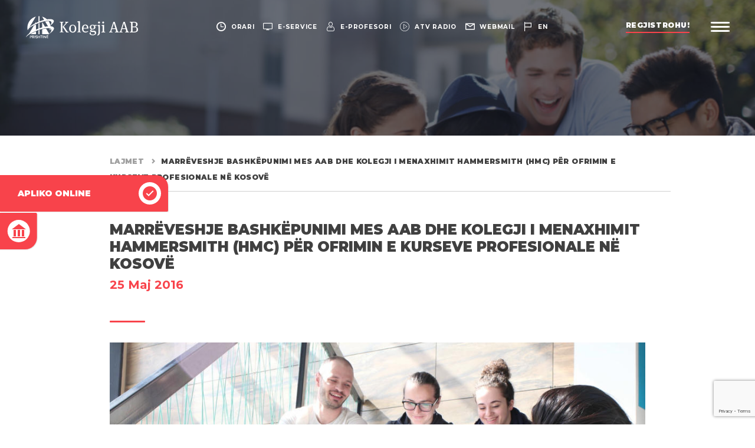

--- FILE ---
content_type: text/html; charset=UTF-8
request_url: https://aab-edu.net/marreveshje-bashkepunimi-mes-aab-dhe-kolegji-i-menaxhimit-hammersmith-hmc-per-ofrimin-e-kurseve-profesionale-ne-kosove/
body_size: 20057
content:
<!DOCTYPE html>
<html lang="sq">
    <head><style>img.lazy{min-height:1px}</style><link href="https://aab-edu.net/wp-content/plugins/w3-total-cache/pub/js/lazyload.min.js" as="script">
        <meta charset="UTF-8">
        <meta name="viewport" content="width=device-width, initial-scale=1, minimum-scale=1, maximum-scale=1, user-scalable=no">
        <meta http-equiv="X-UA-Compatible" content="ie=edge">
        <link rel="alternate" href="https://aab-edu.net/" hreflang="x-default" />
        <link rel="shortcut icon" href="https://aab-edu.net/wp-content/themes/Kolegji-AAB/dist/img/favicon.ico" type="image/x-icon">
        <style id="jetpack-boost-critical-css">@media all{.uppercase{text-transform:uppercase}}@media all{.wp-block-gallery.has-nested-images figure.wp-block-image img{display:block;height:auto;max-width:100%!important;width:auto}.wp-block-gallery.has-nested-images.is-cropped figure.wp-block-image:not(#individual-image) img{flex:1 0 0%;height:100%;-o-object-fit:cover;object-fit:cover;width:100%}.wp-block-image img{height:auto;max-width:100%;vertical-align:bottom}.wp-block-image img{box-sizing:border-box}ul{box-sizing:border-box}html :where(img[class*=wp-image-]){height:auto;max-width:100%}}@media all{@media (min-width:992px){.menu>li{margin-bottom:1.5vh!important}}}@media all{button{background-color:transparent;border:0}html{font-family:sans-serif;line-height:1.15;-ms-text-size-adjust:100%;-webkit-text-size-adjust:100%}body{margin:0}header{display:block}a{background-color:transparent;-webkit-text-decoration-skip:objects}strong{font-weight:inherit}strong{font-weight:bolder}img{border-style:none}button,input{font-family:sans-serif;font-size:100%;line-height:1.15;margin:0}button,input{overflow:visible}button{text-transform:none}button{-webkit-appearance:button}html{box-sizing:border-box}*,::after,::before{box-sizing:inherit}@-ms-viewport{width:device-width}html{-ms-overflow-style:scrollbar}body{font-family:-apple-system,system-ui,BlinkMacSystemFont,"Segoe UI",Roboto,"Helvetica Neue",Arial,sans-serif;font-size:1rem;font-weight:400;line-height:1.5;color:#404040;background-color:#fff}h2,h4,h5{margin-top:0;margin-bottom:0}p{margin-top:0;margin-bottom:0}ul{margin-top:0;margin-bottom:0}ul{padding:0}ul{list-style-type:none}ul ul{margin-bottom:0}a{color:inherit;text-decoration:none}img{vertical-align:middle}a,button,input{touch-action:manipulation}button,input{line-height:inherit}h2,h4,h5{margin-bottom:0;font-family:Montserrat;font-weight:500;line-height:1.1;color:inherit}h2{font-size:1.8rem}@media (min-width:992px){h2{font-size:2rem}}h4{font-size:1.25rem}h5{font-size:1.25rem}.col-12,.col-lg-4,.col-md-6{position:relative;width:100%;min-height:1px;padding-right:15px;padding-left:15px}@media (min-width:576px){.col-12,.col-lg-4,.col-md-6{padding-right:15px;padding-left:15px}}@media (min-width:768px){.col-12,.col-lg-4,.col-md-6{padding-right:7.5px;padding-left:7.5px}}@media (min-width:992px){.col-12,.col-lg-4,.col-md-6{padding-right:7.5px;padding-left:7.5px}}@media (min-width:1200px){.col-12,.col-lg-4,.col-md-6{padding-right:7.5px;padding-left:7.5px}}.col-12{flex:0 0 100%;max-width:100%}@media (min-width:768px){.col-md-6{flex:0 0 50%;max-width:50%}}@media (min-width:992px){.col-lg-4{flex:0 0 33.3333333333%;max-width:33.3333333333%}}input{border:0;font-family:inherit}button{background-color:transparent;border:0;padding:0}header{padding-top:45px;padding-left:15px;padding-right:15px;padding-bottom:15px;position:relative;z-index:8;text-align:center;display:flex;justify-content:space-between;align-items:center}header.header__home{position:fixed;top:0;left:0;width:100%}header>div{display:flex;align-items:center}@media (min-width:768px){header{padding-top:3.7037037037vh;padding-left:3.3731188376vw;padding-right:3.3731188376vw;padding-bottom:3.7037037037vh}}header ul{display:flex}header ul li a{color:#fff;font-size:calc(9px + 2*((100vw - 320px)/1600));font-weight:700;letter-spacing:.075em;line-height:15px;text-transform:uppercase;display:flex;align-items:center}header ul li a i{display:none;font-size:calc(14px + 3*((100vw - 320px)/1600))}header ul li a span{display:inline-block;position:relative}@media (max-width:767px){header ul{position:absolute;top:0;left:0;width:100%;justify-content:space-around;padding-top:10px;padding-bottom:10px;background-color:#33374e;border-bottom:1px solid rgba(25,27,39,.35)}}@media (min-width:768px){header ul li{margin-right:2vw}header ul li:last-child{margin-right:0}header ul li a{font-size:calc(9px + 2*((100vw - 320px)/1600))}header ul li a span{margin-left:8px}header ul li a i{display:block}}@media (min-width:992px){header ul li{margin-right:1.1416709912vw}}@media (min-width:992px) and (min-width:992px){header ul li a span:before{content:"";position:absolute;bottom:-2px;left:0;width:100%;height:1px;background-color:#fff;transform:scaleX(0);transform-origin:left center}}.logo{display:inline-block;max-width:46vw;width:100%}.logo img{width:100%;height:auto}@media (min-width:768px){.logo{max-width:16vw}}@media (min-width:992px){.logo{max-width:15vw}}@media (min-width:1400px){.logo{max-width:11.5vw}}.register{font-size:12px;color:#fff;font-weight:900;text-transform:uppercase;letter-spacing:.048em;line-height:16px;padding-bottom:5px;margin-right:2.802283342vw;position:relative;display:none}.register:after,.register:before{content:"";position:absolute;bottom:0;width:100%;height:2px;left:0}.register:after{z-index:1;background-color:#f8434b}.register:before{z-index:2;background-color:#fff;transform-origin:left center;transform:scaleX(0)}@media (min-width:992px){.register{display:block}}@media (min-width:1400px){.register{font-size:14px}.register:after,.register:before{height:3px;bottom:-1px}}.menubar{display:inline-block;width:26px}.menubar span{position:relative;width:100%;height:3px;background-color:#fff;display:block;border-radius:20%;margin-bottom:4px}.menubar span:last-child{margin-bottom:0}@media (min-width:992px){.menubar{width:2.464401vw}}@media (min-width:1400px){.menubar{width:1.7644006227vw}}body{font-family:Montserrat;overflow-x:hidden}.uppercase{text-transform:uppercase}.content__title{position:relative}.content__title:after{content:"";position:absolute;bottom:0;left:0;width:60px;height:3px;border-radius:3px;background-color:#f8434b}@font-face{font-family:icomoon;font-weight:400;font-style:normal;font-display:block}[class^=icon-]{font-family:icomoon!important;speak:none;font-style:normal;font-weight:400;font-variant:normal;text-transform:none;line-height:1;-webkit-font-smoothing:antialiased;-moz-osx-font-smoothing:grayscale}.icon-twitter:before{content:""}.icon-linkedin:before{content:""}.icon-language:before{content:""}.icon-building:before{content:""}.icon-apply:before{content:""}.icon-search:before{content:""}.icon-facebook:before{content:""}.icon-arrow-small:before{content:""}.icon-clock-circular-outline:before{content:""}.icon-computer-screen:before{content:""}.icon-email:before{content:""}.icon-instagram:before{content:""}.icon-user:before{content:""}.icon-youtube:before{content:""}.news__wrapper .col-12{margin-bottom:30px}.news__wrapper .col-lg-4{margin-bottom:15px}@media (min-width:992px){.news__wrapper .col-12{margin-bottom:50px}.news__wrapper .col-lg-4{margin-bottom:30px}}.news__item{font-family:Montserrat;background-color:#fff;padding:20px;display:block;border-radius:6px;box-shadow:0 0 30px rgba(0,0,0,.16);position:relative;height:100%}.news__item img{width:100%;height:200px;object-fit:cover;object-position:center center;border-radius:6px;margin-bottom:15px}.news__item .date{display:block;font-size:11px;font-weight:700;color:#f8434b;letter-spacing:.024em;line-height:1.25em;margin-bottom:10px;font-family:Merriweather}.news__item h4{font-size:16px;font-weight:600;color:#33374e;line-height:1.4em;margin-bottom:34px;font-family:Merriweather;letter-spacing:0}.news__item span{position:absolute;bottom:20px;left:20px;color:#f8434b;font-size:16px}@media (min-width:768px){.news__item img{height:220px}.news__item .date{font-size:12px}}@media (max-width:991px){.news__related .col-lg-4:last-child{display:none}}.footer__bottom img{max-width:194px;height:auto}.menu__wrapper{background-color:#fff;position:fixed;top:0;left:0;width:100%;height:100vh;background-color:#fff;z-index:7;display:block;padding-top:100px;transform:translate(100%,0);overflow:scroll}.menu__wrapper:after{content:"";position:absolute;bottom:0;left:0;width:100%;height:100%;background-image:url(https://aab-edu.net/wp-content/themes/Kolegji-AAB/dist/img/menu-bg.jpg);background-size:cover;background-position:right center}@media (min-width:992px){.menu__wrapper{display:flex;flex-wrap:nowrap;overflow:hidden}}.menu__wrapper-left,.menu__wrapper-right{position:relative;z-index:2}.menu__wrapper-left{width:100%;margin-bottom:30px}@media (min-width:992px){.menu__wrapper-left{width:70%;display:flex;align-items:center;margin-bottom:0}}.menu__wrapper-right{width:100%;padding-bottom:30px;opacity:0}@media (min-width:992px){.menu__wrapper-right{width:30%;padding-bottom:0;background-color:#fff;box-shadow:-2px 3px 6px rgba(0,0,0,.16);transform:translate(100%,0);opacity:1}}.search{position:relative;display:flex;align-items:center;padding:0 15px;margin-bottom:20px}.search form{display:flex;width:100%;background-color:#fff;padding:3px 10px}.search button{color:#a8a8a8;opacity:.4;font-size:22px;margin-right:30px}.search input{font-size:14px;line-height:1.25em;color:#a8a8a8;text-transform:uppercase;font-weight:700;width:calc(100% - 40px);color:#a8a8a8;padding:15px 0}.search input::-webkit-input-placeholder{color:rgba(168,168,168,.4)}.search input::-moz-placeholder{color:rgba(168,168,168,.4)}.search input:-ms-input-placeholder{color:rgba(168,168,168,.4)}.search input:-moz-placeholder{color:rgba(168,168,168,.4)}@media (min-width:768px){.search{height:11.1336032389%}.search form{padding:10px 15px}.search button{font-size:28px}.search input{padding:0;font-size:16px}}@media (min-width:992px){.search{padding:0 7.7302631579%;margin-bottom:0}.search form{padding:0}}.menu__wrapper-inner{position:relative;padding:20px 15px;width:100%}@media (min-width:768px){.menu__wrapper-inner{padding:30px}}@media (min-width:992px){.menu__wrapper-inner{top:-30px;padding:0 9%}}@media (min-width:1200px){.menu__wrapper-inner{padding:0 12.5762195122%}}.menu{width:100%;position:relative}.menu:after{content:"";position:absolute;top:-15px;left:45.2138492872%;height:calc(100% + 30px);width:1px;background-color:rgba(64,64,64,.4);display:none;transform:scaleY(0);transform-origin:center center}@media (min-width:992px){.menu:after{display:block}}.menu>li{margin-bottom:15px;opacity:0}.menu>li:last-child{margin-bottom:0}.menu>li a{text-transform:uppercase;color:#33374e;letter-spacing:.012em}.menu>li>a{font-size:16px;font-weight:700;margin-bottom:10px;display:block}@media (max-width:991px){.menu>li>a{position:relative;z-index:2}}@media (min-width:992px){.menu>li>a{margin-bottom:0}}@media (min-width:1200px){.menu>li>a{font-size:2.2222222222vh}}@media (max-width:991px){.menu>li{position:relative}}@media (min-width:768px){.menu>li>a{font-size:2vh}}@media (min-width:992px){.menu>li{margin-bottom:2.5vh;padding-right:54.7861507128%}}.menu>li ul{display:none;padding-bottom:5px}.menu>li ul li{margin-bottom:4px;opacity:0}.menu>li ul li a{font-size:13px;font-weight:500;position:relative}.menu>li ul li a:after{content:"";position:absolute;left:0;bottom:-2px;width:100%;height:2px;background-color:#f8434b;transform:scaleX(0);transform-origin:left center}@media (min-width:768px){.menu>li ul li{margin-bottom:15px}.menu>li ul li a{font-size:15px}}@media (min-width:992px){.menu>li ul{display:block;visibility:hidden;opacity:0;position:absolute;top:0;width:54.7861507128%;left:45.2138492872%;padding-left:10.6924643585%;height:100%;padding-bottom:0}.menu>li ul li{margin-bottom:1.8518518519vh}}@media (min-width:992px) and (min-width:1200px){.menu>li ul li a{font-size:18px}}.menu__img{display:none;position:relative;height:77.7327935223%}.menu__img li{position:absolute;top:0;left:0;width:100%;height:100%;opacity:0;visibility:hidden}.menu__img li.active{opacity:1;visibility:visible}.menu__img li img{position:absolute;top:0;left:0;width:100%;height:100%;object-fit:cover;object-position:center center}@media (min-width:992px){.menu__img{display:block}}.menu__footer{position:relative;height:11.1336032389%;display:flex;justify-content:space-between;align-items:center;padding:0 6.5789473684%}.menu__language{display:flex}.menu__language li:first-child{padding-right:8px;margin-right:7px;position:relative}.menu__language li:first-child:after{content:"";position:absolute;top:-1px;right:0;width:1px;height:calc(100% + 2px);background-color:#a8a8a8}.menu__language li a{text-transform:uppercase;font-weight:700;color:#a8a8a8;font-size:14px;line-height:16px;display:block}.menu__language li.active a{color:#f8434b}@media (min-width:768px){.menu__language li a{font-size:16px}}.menu__social-media{display:flex}.menu__social-media li{margin:0 4px}.menu__social-media li:first-child{margin-left:0}.menu__social-media li:last-child{margin-right:0}.menu__social-media li a{font-size:26px;color:#f8434b}.info{position:absolute;bottom:3.4412955466%;left:0;width:100%;font-weight:600;font-size:1.4814814815vh;display:none;justify-content:space-between;padding:0 5.9451219512%;align-items:flex-end}.info p{opacity:0}.info a{position:relative}.info a:after{content:"";position:absolute;left:0;bottom:-2px;width:100%;height:2px;background-color:#f8434b;transform:scaleX(0);transform-origin:left center}@media (min-width:992px){.info{display:flex}}.banner{position:relative;width:100%;height:32vh;background-color:#171923}.banner img{position:absolute;opacity:.4;position:absolute;top:0;left:0;width:100%;height:100%;object-fit:cover;object-position:center center}.content{margin:0 auto;padding:15px 30px}.content.content__full{margin-top:30px;margin-bottom:30px}@media (min-width:992px){.content{width:80vw;padding:0 15px}.content.content__flex{display:flex;flex-wrap:nowrap;justify-content:space-between}.content.content__wrap{flex-wrap:wrap}}@media (min-width:1400px){.content{width:65vw}.content.content__full{margin-top:50px;margin-bottom:50px}}#breadcrumbs{width:100%;font-size:12px;font-weight:900;letter-spacing:.03em;line-height:22px;text-transform:uppercase;border-bottom:1px solid #d1d1d1;padding:0 0 10px 0;margin-bottom:40px;display:flex}#breadcrumbs a{padding-right:25px;color:rgba(64,64,64,.5);position:relative}#breadcrumbs a:after{content:"";position:absolute;top:-3px;right:5px;font-size:8px;font-family:icomoon}@media (min-width:992px){#breadcrumbs{line-height:27px;padding:0 4.3103448276% 10px 4.3103448276%;margin-bottom:50px}#breadcrumbs a:after{top:-6px}}.content__full-text{width:100%}.content__full-text h2,.content__full-text h5{font-weight:700;margin-bottom:30px}@media (min-width:1200px){.content__full-text{padding:0 4.3103448276%}}.content__title{padding-bottom:20px;position:relative;margin-bottom:34px;text-transform:capitalize}.content__title h2{font-size:24px;font-weight:900;letter-spacing:.012px;line-height:1.2142857143em;margin-bottom:8px}.content__title h5{font-weight:700;font-size:17px;letter-spacing:.012px;line-height:1.35em}.content__title .date{color:#f8434b}@media (min-width:992px){.content__title h2{font-size:28px}.content__title h5{font-size:20px}}.content__caption img{width:100%;height:auto;margin-bottom:30px}.quick__links{position:fixed;z-index:6}.quick__links li{background-color:#f8434b;overflow:hidden;box-shadow:1px 1px 1px rgba(0,0,0,.1)}.quick__links li.always-hover{transform:translate(0,0)}.quick__links li a{padding:25px 15px;color:#fff;display:flex;align-items:center;justify-content:center;font-size:12px;font-weight:700;text-transform:uppercase}@media (max-width:991px){.quick__links{bottom:0;left:0;width:100%;display:flex;box-shadow:0 0 4px 2px rgba(0,0,0,.2)}.quick__links li{width:50%}.quick__links li:last-child{border-left:1px solid #fff}.quick__links li a{position:relative}.quick__links li a span{position:absolute;top:50%;left:50%;transform:translate(-50%,-50%);opacity:.075;width:100px;font-size:50px;height:100px;text-align:center;line-height:100px}}@media (min-width:992px){.quick__links{top:50%;left:0;transform:translate(0,-50%)}.quick__links li{transform:translate(-78%,0);margin-bottom:2px}.quick__links li.always-hover{transform:translate(0,0)}.quick__links li:first-child{border-radius:0 20px 2px 0}.quick__links li:last-child{border-radius:0 2px 20px 0;margin-bottom:0}.quick__links li a{padding:12px 12px 12px 30px;font-size:14px;justify-content:space-between}.quick__links li a span{display:block;width:38px;height:38px;background-color:#fff;border-radius:50%;color:#f8434b;font-size:24px;text-align:center;line-height:38px;margin-left:30px}}}</style><meta name='robots' content='index, follow, max-image-preview:large, max-snippet:-1, max-video-preview:-1' />
	<style>img:is([sizes="auto" i], [sizes^="auto," i]) { contain-intrinsic-size: 3000px 1500px }</style>
	
	<!-- This site is optimized with the Yoast SEO Premium plugin v26.0 (Yoast SEO v26.0) - https://yoast.com/wordpress/plugins/seo/ -->
	<title>Marrëveshje bashkëpunimi mes AAB dhe Kolegji i Menaxhimit Hammersmith (HMC) për ofrimin e kurseve profesionale në Kosovë - Kolegji AAB</title>
	<link rel="canonical" href="https://aab-edu.net/marreveshje-bashkepunimi-mes-aab-dhe-kolegji-i-menaxhimit-hammersmith-hmc-per-ofrimin-e-kurseve-profesionale-ne-kosove/" />
	<meta property="og:locale" content="sq_AL" />
	<meta property="og:type" content="article" />
	<meta property="og:title" content="Marrëveshje bashkëpunimi mes AAB dhe Kolegji i Menaxhimit Hammersmith (HMC) për ofrimin e kurseve profesionale në Kosovë" />
	<meta property="og:description" content="Llojet e kurseve të cilat do të organizohen në kuadër të kësaj marrëveshje janë:  gjuha angleze e biznesit, komunikimi për biznes, estetikë e parukeri, inxhinieri softverike, turizëm dhe hoteleri, menaxhimi i kujdesit dhe shëndetësi, menaxhimi i fushës së arsimit,  menaxhimi i fushës së sporteve dhe gjuhës angleze." />
	<meta property="og:url" content="https://aab-edu.net/marreveshje-bashkepunimi-mes-aab-dhe-kolegji-i-menaxhimit-hammersmith-hmc-per-ofrimin-e-kurseve-profesionale-ne-kosove/" />
	<meta property="og:site_name" content="Kolegji AAB" />
	<meta property="article:publisher" content="https://www.facebook.com/AAB.edu/" />
	<meta property="article:published_time" content="2016-05-25T00:00:00+00:00" />
	<meta property="og:image" content="https://aab-edu.net/wp-content/uploads/2020/02/Marrëveshje-bashkëpunimi-mes-AAB-dhe-Kolegji-i-Menaxhimit-Hammersmith-HMC-për-ofrimin-e-kurseve-profesionale-në-Kosovë-scaled.jpg" />
	<meta property="og:image:width" content="1920" />
	<meta property="og:image:height" content="1280" />
	<meta property="og:image:type" content="image/jpeg" />
	<meta name="author" content="UniAAB" />
	<meta name="twitter:card" content="summary_large_image" />
	<meta name="twitter:creator" content="@KolegjiAAB" />
	<meta name="twitter:site" content="@KolegjiAAB" />
	<meta name="twitter:label1" content="Written by" />
	<meta name="twitter:data1" content="UniAAB" />
	<meta name="twitter:label2" content="Est. reading time" />
	<meta name="twitter:data2" content="1 minutë" />
	<script data-jetpack-boost="ignore" type="application/ld+json" class="yoast-schema-graph">{"@context":"https://schema.org","@graph":[{"@type":"Article","@id":"https://aab-edu.net/marreveshje-bashkepunimi-mes-aab-dhe-kolegji-i-menaxhimit-hammersmith-hmc-per-ofrimin-e-kurseve-profesionale-ne-kosove/#article","isPartOf":{"@id":"https://aab-edu.net/marreveshje-bashkepunimi-mes-aab-dhe-kolegji-i-menaxhimit-hammersmith-hmc-per-ofrimin-e-kurseve-profesionale-ne-kosove/"},"author":{"name":"UniAAB","@id":"https://aab-edu.net/#/schema/person/eddfe25bd1272de5254186146064071b"},"headline":"Marrëveshje bashkëpunimi mes AAB dhe Kolegji i Menaxhimit Hammersmith (HMC) për ofrimin e kurseve profesionale në Kosovë","datePublished":"2016-05-25T00:00:00+00:00","mainEntityOfPage":{"@id":"https://aab-edu.net/marreveshje-bashkepunimi-mes-aab-dhe-kolegji-i-menaxhimit-hammersmith-hmc-per-ofrimin-e-kurseve-profesionale-ne-kosove/"},"wordCount":300,"commentCount":0,"publisher":{"@id":"https://aab-edu.net/#organization"},"image":{"@id":"https://aab-edu.net/marreveshje-bashkepunimi-mes-aab-dhe-kolegji-i-menaxhimit-hammersmith-hmc-per-ofrimin-e-kurseve-profesionale-ne-kosove/#primaryimage"},"thumbnailUrl":"https://aab-edu.net/wp-content/uploads/2020/02/Marrëveshje-bashkëpunimi-mes-AAB-dhe-Kolegji-i-Menaxhimit-Hammersmith-HMC-për-ofrimin-e-kurseve-profesionale-në-Kosovë-scaled.jpg","articleSection":["Lajm"],"inLanguage":"sq","potentialAction":[{"@type":"CommentAction","name":"Comment","target":["https://aab-edu.net/marreveshje-bashkepunimi-mes-aab-dhe-kolegji-i-menaxhimit-hammersmith-hmc-per-ofrimin-e-kurseve-profesionale-ne-kosove/#respond"]}]},{"@type":"WebPage","@id":"https://aab-edu.net/marreveshje-bashkepunimi-mes-aab-dhe-kolegji-i-menaxhimit-hammersmith-hmc-per-ofrimin-e-kurseve-profesionale-ne-kosove/","url":"https://aab-edu.net/marreveshje-bashkepunimi-mes-aab-dhe-kolegji-i-menaxhimit-hammersmith-hmc-per-ofrimin-e-kurseve-profesionale-ne-kosove/","name":"Marrëveshje bashkëpunimi mes AAB dhe Kolegji i Menaxhimit Hammersmith (HMC) për ofrimin e kurseve profesionale në Kosovë - Kolegji AAB","isPartOf":{"@id":"https://aab-edu.net/#website"},"primaryImageOfPage":{"@id":"https://aab-edu.net/marreveshje-bashkepunimi-mes-aab-dhe-kolegji-i-menaxhimit-hammersmith-hmc-per-ofrimin-e-kurseve-profesionale-ne-kosove/#primaryimage"},"image":{"@id":"https://aab-edu.net/marreveshje-bashkepunimi-mes-aab-dhe-kolegji-i-menaxhimit-hammersmith-hmc-per-ofrimin-e-kurseve-profesionale-ne-kosove/#primaryimage"},"thumbnailUrl":"https://aab-edu.net/wp-content/uploads/2020/02/Marrëveshje-bashkëpunimi-mes-AAB-dhe-Kolegji-i-Menaxhimit-Hammersmith-HMC-për-ofrimin-e-kurseve-profesionale-në-Kosovë-scaled.jpg","datePublished":"2016-05-25T00:00:00+00:00","inLanguage":"sq","potentialAction":[{"@type":"ReadAction","target":["https://aab-edu.net/marreveshje-bashkepunimi-mes-aab-dhe-kolegji-i-menaxhimit-hammersmith-hmc-per-ofrimin-e-kurseve-profesionale-ne-kosove/"]}]},{"@type":"ImageObject","inLanguage":"sq","@id":"https://aab-edu.net/marreveshje-bashkepunimi-mes-aab-dhe-kolegji-i-menaxhimit-hammersmith-hmc-per-ofrimin-e-kurseve-profesionale-ne-kosove/#primaryimage","url":"https://aab-edu.net/wp-content/uploads/2020/02/Marrëveshje-bashkëpunimi-mes-AAB-dhe-Kolegji-i-Menaxhimit-Hammersmith-HMC-për-ofrimin-e-kurseve-profesionale-në-Kosovë-scaled.jpg","contentUrl":"https://aab-edu.net/wp-content/uploads/2020/02/Marrëveshje-bashkëpunimi-mes-AAB-dhe-Kolegji-i-Menaxhimit-Hammersmith-HMC-për-ofrimin-e-kurseve-profesionale-në-Kosovë-scaled.jpg","width":1920,"height":1280},{"@type":"WebSite","@id":"https://aab-edu.net/#website","url":"https://aab-edu.net/","name":"Kolegji AAB","description":"","publisher":{"@id":"https://aab-edu.net/#organization"},"potentialAction":[{"@type":"SearchAction","target":{"@type":"EntryPoint","urlTemplate":"https://aab-edu.net/?s={search_term_string}"},"query-input":{"@type":"PropertyValueSpecification","valueRequired":true,"valueName":"search_term_string"}}],"inLanguage":"sq"},{"@type":"Organization","@id":"https://aab-edu.net/#organization","name":"Kolegji AAB","url":"https://aab-edu.net/","logo":{"@type":"ImageObject","inLanguage":"sq","@id":"https://aab-edu.net/#/schema/logo/image/","url":"https://aab-edu.net/wp-content/uploads/2025/07/logo-aab-red.png","contentUrl":"https://aab-edu.net/wp-content/uploads/2025/07/logo-aab-red.png","width":224,"height":169,"caption":"Kolegji AAB"},"image":{"@id":"https://aab-edu.net/#/schema/logo/image/"},"sameAs":["https://www.facebook.com/AAB.edu/","https://x.com/KolegjiAAB","https://www.youtube.com/@AABUniversity/","https://www.tiktok.com/@aabstudents/","https://www.instagram.com/kolegji_aab/","https://www.linkedin.com/school/aab-college/"]},{"@type":"Person","@id":"https://aab-edu.net/#/schema/person/eddfe25bd1272de5254186146064071b","name":"UniAAB","image":{"@type":"ImageObject","inLanguage":"sq","@id":"https://aab-edu.net/#/schema/person/image/","url":"https://secure.gravatar.com/avatar/b787fe744487f039b1c509d6c673964cb9c8c74e634c781d2084f5d68a94e9b5?s=96&d=mm&r=g","contentUrl":"https://secure.gravatar.com/avatar/b787fe744487f039b1c509d6c673964cb9c8c74e634c781d2084f5d68a94e9b5?s=96&d=mm&r=g","caption":"UniAAB"}}]}</script>
	<!-- / Yoast SEO Premium plugin. -->


<link rel="alternate" type="application/rss+xml" title="Kolegji AAB &raquo; Prurje për Komentet te Marrëveshje  bashkëpunimi mes AAB dhe Kolegji i Menaxhimit  Hammersmith (HMC) për ofrimin  e kurseve profesionale në Kosovë" href="https://aab-edu.net/marreveshje-bashkepunimi-mes-aab-dhe-kolegji-i-menaxhimit-hammersmith-hmc-per-ofrimin-e-kurseve-profesionale-ne-kosove/feed/" />

<style id='wp-emoji-styles-inline-css' type='text/css'>

	img.wp-smiley, img.emoji {
		display: inline !important;
		border: none !important;
		box-shadow: none !important;
		height: 1em !important;
		width: 1em !important;
		margin: 0 0.07em !important;
		vertical-align: -0.1em !important;
		background: none !important;
		padding: 0 !important;
	}
</style>
<noscript><link rel='stylesheet' id='wp-block-library-css' href='https://aab-edu.net/wp-includes/css/dist/block-library/style.min.css?ver=fe68a6da2e44ca157c66bcf2e716eb2b' type='text/css' media='all' />
</noscript><link rel='stylesheet' id='wp-block-library-css' href='https://aab-edu.net/wp-includes/css/dist/block-library/style.min.css?ver=fe68a6da2e44ca157c66bcf2e716eb2b' type='text/css' media="not all" data-media="all" onload="this.media=this.dataset.media; delete this.dataset.media; this.removeAttribute( 'onload' );" />
<style id='classic-theme-styles-inline-css' type='text/css'>
/*! This file is auto-generated */
.wp-block-button__link{color:#fff;background-color:#32373c;border-radius:9999px;box-shadow:none;text-decoration:none;padding:calc(.667em + 2px) calc(1.333em + 2px);font-size:1.125em}.wp-block-file__button{background:#32373c;color:#fff;text-decoration:none}
</style>
<noscript><link rel='stylesheet' id='editorskit-frontend-css' href='https://aab-edu.net/wp-content/plugins/block-options/build/style.build.css?ver=new' type='text/css' media='all' />
</noscript><link rel='stylesheet' id='editorskit-frontend-css' href='https://aab-edu.net/wp-content/plugins/block-options/build/style.build.css?ver=new' type='text/css' media="not all" data-media="all" onload="this.media=this.dataset.media; delete this.dataset.media; this.removeAttribute( 'onload' );" />
<style id='global-styles-inline-css' type='text/css'>
:root{--wp--preset--aspect-ratio--square: 1;--wp--preset--aspect-ratio--4-3: 4/3;--wp--preset--aspect-ratio--3-4: 3/4;--wp--preset--aspect-ratio--3-2: 3/2;--wp--preset--aspect-ratio--2-3: 2/3;--wp--preset--aspect-ratio--16-9: 16/9;--wp--preset--aspect-ratio--9-16: 9/16;--wp--preset--color--black: #000000;--wp--preset--color--cyan-bluish-gray: #abb8c3;--wp--preset--color--white: #ffffff;--wp--preset--color--pale-pink: #f78da7;--wp--preset--color--vivid-red: #cf2e2e;--wp--preset--color--luminous-vivid-orange: #ff6900;--wp--preset--color--luminous-vivid-amber: #fcb900;--wp--preset--color--light-green-cyan: #7bdcb5;--wp--preset--color--vivid-green-cyan: #00d084;--wp--preset--color--pale-cyan-blue: #8ed1fc;--wp--preset--color--vivid-cyan-blue: #0693e3;--wp--preset--color--vivid-purple: #9b51e0;--wp--preset--gradient--vivid-cyan-blue-to-vivid-purple: linear-gradient(135deg,rgba(6,147,227,1) 0%,rgb(155,81,224) 100%);--wp--preset--gradient--light-green-cyan-to-vivid-green-cyan: linear-gradient(135deg,rgb(122,220,180) 0%,rgb(0,208,130) 100%);--wp--preset--gradient--luminous-vivid-amber-to-luminous-vivid-orange: linear-gradient(135deg,rgba(252,185,0,1) 0%,rgba(255,105,0,1) 100%);--wp--preset--gradient--luminous-vivid-orange-to-vivid-red: linear-gradient(135deg,rgba(255,105,0,1) 0%,rgb(207,46,46) 100%);--wp--preset--gradient--very-light-gray-to-cyan-bluish-gray: linear-gradient(135deg,rgb(238,238,238) 0%,rgb(169,184,195) 100%);--wp--preset--gradient--cool-to-warm-spectrum: linear-gradient(135deg,rgb(74,234,220) 0%,rgb(151,120,209) 20%,rgb(207,42,186) 40%,rgb(238,44,130) 60%,rgb(251,105,98) 80%,rgb(254,248,76) 100%);--wp--preset--gradient--blush-light-purple: linear-gradient(135deg,rgb(255,206,236) 0%,rgb(152,150,240) 100%);--wp--preset--gradient--blush-bordeaux: linear-gradient(135deg,rgb(254,205,165) 0%,rgb(254,45,45) 50%,rgb(107,0,62) 100%);--wp--preset--gradient--luminous-dusk: linear-gradient(135deg,rgb(255,203,112) 0%,rgb(199,81,192) 50%,rgb(65,88,208) 100%);--wp--preset--gradient--pale-ocean: linear-gradient(135deg,rgb(255,245,203) 0%,rgb(182,227,212) 50%,rgb(51,167,181) 100%);--wp--preset--gradient--electric-grass: linear-gradient(135deg,rgb(202,248,128) 0%,rgb(113,206,126) 100%);--wp--preset--gradient--midnight: linear-gradient(135deg,rgb(2,3,129) 0%,rgb(40,116,252) 100%);--wp--preset--font-size--small: 13px;--wp--preset--font-size--medium: 20px;--wp--preset--font-size--large: 36px;--wp--preset--font-size--x-large: 42px;--wp--preset--spacing--20: 0.44rem;--wp--preset--spacing--30: 0.67rem;--wp--preset--spacing--40: 1rem;--wp--preset--spacing--50: 1.5rem;--wp--preset--spacing--60: 2.25rem;--wp--preset--spacing--70: 3.38rem;--wp--preset--spacing--80: 5.06rem;--wp--preset--shadow--natural: 6px 6px 9px rgba(0, 0, 0, 0.2);--wp--preset--shadow--deep: 12px 12px 50px rgba(0, 0, 0, 0.4);--wp--preset--shadow--sharp: 6px 6px 0px rgba(0, 0, 0, 0.2);--wp--preset--shadow--outlined: 6px 6px 0px -3px rgba(255, 255, 255, 1), 6px 6px rgba(0, 0, 0, 1);--wp--preset--shadow--crisp: 6px 6px 0px rgba(0, 0, 0, 1);}:where(.is-layout-flex){gap: 0.5em;}:where(.is-layout-grid){gap: 0.5em;}body .is-layout-flex{display: flex;}.is-layout-flex{flex-wrap: wrap;align-items: center;}.is-layout-flex > :is(*, div){margin: 0;}body .is-layout-grid{display: grid;}.is-layout-grid > :is(*, div){margin: 0;}:where(.wp-block-columns.is-layout-flex){gap: 2em;}:where(.wp-block-columns.is-layout-grid){gap: 2em;}:where(.wp-block-post-template.is-layout-flex){gap: 1.25em;}:where(.wp-block-post-template.is-layout-grid){gap: 1.25em;}.has-black-color{color: var(--wp--preset--color--black) !important;}.has-cyan-bluish-gray-color{color: var(--wp--preset--color--cyan-bluish-gray) !important;}.has-white-color{color: var(--wp--preset--color--white) !important;}.has-pale-pink-color{color: var(--wp--preset--color--pale-pink) !important;}.has-vivid-red-color{color: var(--wp--preset--color--vivid-red) !important;}.has-luminous-vivid-orange-color{color: var(--wp--preset--color--luminous-vivid-orange) !important;}.has-luminous-vivid-amber-color{color: var(--wp--preset--color--luminous-vivid-amber) !important;}.has-light-green-cyan-color{color: var(--wp--preset--color--light-green-cyan) !important;}.has-vivid-green-cyan-color{color: var(--wp--preset--color--vivid-green-cyan) !important;}.has-pale-cyan-blue-color{color: var(--wp--preset--color--pale-cyan-blue) !important;}.has-vivid-cyan-blue-color{color: var(--wp--preset--color--vivid-cyan-blue) !important;}.has-vivid-purple-color{color: var(--wp--preset--color--vivid-purple) !important;}.has-black-background-color{background-color: var(--wp--preset--color--black) !important;}.has-cyan-bluish-gray-background-color{background-color: var(--wp--preset--color--cyan-bluish-gray) !important;}.has-white-background-color{background-color: var(--wp--preset--color--white) !important;}.has-pale-pink-background-color{background-color: var(--wp--preset--color--pale-pink) !important;}.has-vivid-red-background-color{background-color: var(--wp--preset--color--vivid-red) !important;}.has-luminous-vivid-orange-background-color{background-color: var(--wp--preset--color--luminous-vivid-orange) !important;}.has-luminous-vivid-amber-background-color{background-color: var(--wp--preset--color--luminous-vivid-amber) !important;}.has-light-green-cyan-background-color{background-color: var(--wp--preset--color--light-green-cyan) !important;}.has-vivid-green-cyan-background-color{background-color: var(--wp--preset--color--vivid-green-cyan) !important;}.has-pale-cyan-blue-background-color{background-color: var(--wp--preset--color--pale-cyan-blue) !important;}.has-vivid-cyan-blue-background-color{background-color: var(--wp--preset--color--vivid-cyan-blue) !important;}.has-vivid-purple-background-color{background-color: var(--wp--preset--color--vivid-purple) !important;}.has-black-border-color{border-color: var(--wp--preset--color--black) !important;}.has-cyan-bluish-gray-border-color{border-color: var(--wp--preset--color--cyan-bluish-gray) !important;}.has-white-border-color{border-color: var(--wp--preset--color--white) !important;}.has-pale-pink-border-color{border-color: var(--wp--preset--color--pale-pink) !important;}.has-vivid-red-border-color{border-color: var(--wp--preset--color--vivid-red) !important;}.has-luminous-vivid-orange-border-color{border-color: var(--wp--preset--color--luminous-vivid-orange) !important;}.has-luminous-vivid-amber-border-color{border-color: var(--wp--preset--color--luminous-vivid-amber) !important;}.has-light-green-cyan-border-color{border-color: var(--wp--preset--color--light-green-cyan) !important;}.has-vivid-green-cyan-border-color{border-color: var(--wp--preset--color--vivid-green-cyan) !important;}.has-pale-cyan-blue-border-color{border-color: var(--wp--preset--color--pale-cyan-blue) !important;}.has-vivid-cyan-blue-border-color{border-color: var(--wp--preset--color--vivid-cyan-blue) !important;}.has-vivid-purple-border-color{border-color: var(--wp--preset--color--vivid-purple) !important;}.has-vivid-cyan-blue-to-vivid-purple-gradient-background{background: var(--wp--preset--gradient--vivid-cyan-blue-to-vivid-purple) !important;}.has-light-green-cyan-to-vivid-green-cyan-gradient-background{background: var(--wp--preset--gradient--light-green-cyan-to-vivid-green-cyan) !important;}.has-luminous-vivid-amber-to-luminous-vivid-orange-gradient-background{background: var(--wp--preset--gradient--luminous-vivid-amber-to-luminous-vivid-orange) !important;}.has-luminous-vivid-orange-to-vivid-red-gradient-background{background: var(--wp--preset--gradient--luminous-vivid-orange-to-vivid-red) !important;}.has-very-light-gray-to-cyan-bluish-gray-gradient-background{background: var(--wp--preset--gradient--very-light-gray-to-cyan-bluish-gray) !important;}.has-cool-to-warm-spectrum-gradient-background{background: var(--wp--preset--gradient--cool-to-warm-spectrum) !important;}.has-blush-light-purple-gradient-background{background: var(--wp--preset--gradient--blush-light-purple) !important;}.has-blush-bordeaux-gradient-background{background: var(--wp--preset--gradient--blush-bordeaux) !important;}.has-luminous-dusk-gradient-background{background: var(--wp--preset--gradient--luminous-dusk) !important;}.has-pale-ocean-gradient-background{background: var(--wp--preset--gradient--pale-ocean) !important;}.has-electric-grass-gradient-background{background: var(--wp--preset--gradient--electric-grass) !important;}.has-midnight-gradient-background{background: var(--wp--preset--gradient--midnight) !important;}.has-small-font-size{font-size: var(--wp--preset--font-size--small) !important;}.has-medium-font-size{font-size: var(--wp--preset--font-size--medium) !important;}.has-large-font-size{font-size: var(--wp--preset--font-size--large) !important;}.has-x-large-font-size{font-size: var(--wp--preset--font-size--x-large) !important;}
:where(.wp-block-post-template.is-layout-flex){gap: 1.25em;}:where(.wp-block-post-template.is-layout-grid){gap: 1.25em;}
:where(.wp-block-columns.is-layout-flex){gap: 2em;}:where(.wp-block-columns.is-layout-grid){gap: 2em;}
:root :where(.wp-block-pullquote){font-size: 1.5em;line-height: 1.6;}
</style>
<noscript><link rel='stylesheet' id='contact-form-7-css' href='https://aab-edu.net/wp-content/plugins/contact-form-7/includes/css/styles.css?ver=6.1.2' type='text/css' media='all' />
</noscript><link rel='stylesheet' id='contact-form-7-css' href='https://aab-edu.net/wp-content/plugins/contact-form-7/includes/css/styles.css?ver=6.1.2' type='text/css' media="not all" data-media="all" onload="this.media=this.dataset.media; delete this.dataset.media; this.removeAttribute( 'onload' );" />
<noscript><link rel='stylesheet' id='SFPMCF7-sweetalert2-style-css' href='https://aab-edu.net/wp-content/plugins/success-fail-popup-message-for-contact-form-7/assets/css/sweetalert2.min.css?ver=1.0.0' type='text/css' media='all' />
</noscript><link rel='stylesheet' id='SFPMCF7-sweetalert2-style-css' href='https://aab-edu.net/wp-content/plugins/success-fail-popup-message-for-contact-form-7/assets/css/sweetalert2.min.css?ver=1.0.0' type='text/css' media="not all" data-media="all" onload="this.media=this.dataset.media; delete this.dataset.media; this.removeAttribute( 'onload' );" />
<noscript><link rel='stylesheet' id='SFPMCF7-style-css' href='https://aab-edu.net/wp-content/plugins/success-fail-popup-message-for-contact-form-7/assets/css/front.css?ver=1.0.0' type='text/css' media='all' />
</noscript><link rel='stylesheet' id='SFPMCF7-style-css' href='https://aab-edu.net/wp-content/plugins/success-fail-popup-message-for-contact-form-7/assets/css/front.css?ver=1.0.0' type='text/css' media="not all" data-media="all" onload="this.media=this.dataset.media; delete this.dataset.media; this.removeAttribute( 'onload' );" />
<noscript><link rel='stylesheet' id='kolegjiaab_styles-css' href='https://aab-edu.net/wp-content/themes/Kolegji-AAB/style.css?ver=1158' type='text/css' media='all' />
</noscript><link rel='stylesheet' id='kolegjiaab_styles-css' href='https://aab-edu.net/wp-content/themes/Kolegji-AAB/style.css?ver=1158' type='text/css' media="not all" data-media="all" onload="this.media=this.dataset.media; delete this.dataset.media; this.removeAttribute( 'onload' );" />
<noscript><link rel='stylesheet' id='kolegjiaab_main_styles-css' href='https://aab-edu.net/wp-content/themes/Kolegji-AAB/dist/css/style.css?ver=1152' type='text/css' media='all' />
</noscript><link rel='stylesheet' id='kolegjiaab_main_styles-css' href='https://aab-edu.net/wp-content/themes/Kolegji-AAB/dist/css/style.css?ver=1152' type='text/css' media="not all" data-media="all" onload="this.media=this.dataset.media; delete this.dataset.media; this.removeAttribute( 'onload' );" />
<link rel="https://api.w.org/" href="https://aab-edu.net/wp-json/" /><link rel="alternate" title="JSON" type="application/json" href="https://aab-edu.net/wp-json/wp/v2/posts/4345" /><link rel="EditURI" type="application/rsd+xml" title="RSD" href="https://aab-edu.net/xmlrpc.php?rsd" />

<link rel='shortlink' href='https://aab-edu.net/?p=4345' />
<link rel="alternate" title="oEmbed (JSON)" type="application/json+oembed" href="https://aab-edu.net/wp-json/oembed/1.0/embed?url=https%3A%2F%2Faab-edu.net%2Fmarreveshje-bashkepunimi-mes-aab-dhe-kolegji-i-menaxhimit-hammersmith-hmc-per-ofrimin-e-kurseve-profesionale-ne-kosove%2F" />
<!-- Google tag (gtag.js) -->

<meta name="ti-site-data" content="[base64]" /><noscript><style>.lazyload[data-src]{display:none !important;}</style></noscript><style>.lazyload{background-image:none !important;}.lazyload:before{background-image:none !important;}</style>		<style type="text/css" id="wp-custom-css">
			p.tagline {
    display: none;
}

.is-layout-flex {
	display: flex;
    flex-wrap: wrap;
}

		</style>
		        <!-- Global site tag (gtag.js) - Google Analytics -->
		
		
		<!-- Google Tag Manager -->
		
		<!-- End Google Tag Manager -->

    </head>
    <body>
		<!-- Google Tag Manager (noscript) -->
<noscript><iframe src="https://www.googletagmanager.com/ns.html?id=GTM-KQ7JM39"
height="0" width="0" style="display:none;visibility:hidden"></iframe></noscript>
<!-- End Google Tag Manager (noscript) -->
		<!-- Load Facebook SDK for JavaScript -->
<div id="fb-root"></div>


<!-- Your customer chat code -->
<div class="fb-customerchat"
  attribution=install_email
  page_id="408596769173460"
  theme_color="#F8434B">
</div>
        <header class="header__home" id="header">
            <a href="https://aab-edu.net" class="logo" aria-label="Kolegji AAB Logo">
                <img src="[data-uri]" alt="" data-src="https://aab-edu.net/wp-content/themes/Kolegji-AAB/dist/img/kolegji-aab-logo.svg" decoding="async" class="lazyload"><noscript><img class="lazy" src="data:image/svg+xml,%3Csvg%20xmlns='http://www.w3.org/2000/svg'%20viewBox='0%200%201%201'%3E%3C/svg%3E" data-src="https://aab-edu.net/wp-content/themes/Kolegji-AAB/dist/img/kolegji-aab-logo.svg" alt="" data-eio="l"></noscript>
            </a>
                        <ul>
                <li>
						<a href="https://aab-edu.net/orari/">
                        <i class="icon-clock-circular-outline"></i> <span>  Orari</span>
                    </a>
                </li>
                <li>
                    <a href="https://eservice.aab-edu.net/" target="_blank" rel="noopener">
                        <i class="icon-computer-screen"></i> <span>E-service</span>
                    </a>
                </li>
                <li>
                    <a href="https://profesor.aab-edu.net/" target="_blank" rel="noopener">
                        <i class="icon-user"></i> <span>E-profesori</span>
                    </a>
                </li>
			<li>
    				<a href="https://radio.itprishtina.com/aradio" target="_blank" rel="noopener">
       		 <i class="icon-play-button"></i> <span>ATV Radio</span>
   	 			</a>
				</li>
                <li>
                    <a href="https://mail.google.com/a/universitetiaab.com" target="_blank" rel="noopener">
                        <i class="icon-email"></i> <span>Webmail</span>
                    </a>
                </li>
                <li>
                                        <a href="https://aab-edu.net/en/">
                        <i class="icon-language"></i> <span>En</span>
                    </a>
                </li>
            </ul>
            <div>
                <a href="https://aab-edu.net/apliko-online/" class="register">Regjistrohu!</a>
                <div class="menubar">
                    <span class="line line__top"></span>
                    <span class="line line__middle"></span>
                    <span class="line line__bottom"></span>
                </div>
            </div>
        </header>
        <div class="menu__wrapper">
            <div class="menu__wrapper-left">
                <div class="menu__wrapper-inner">
                    <ul id="menu-main-menu" class="menu"><li id="menu-item-2705" class="menu-item menu-item-type-post_type menu-item-object-page menu-item-has-children menu-item-2705"><a href="https://aab-edu.net/per-aab/">Per AAB</a>
<ul class="sub-menu">
	<li id="menu-item-2706" class="menu-item menu-item-type-post_type menu-item-object-page menu-item-2706"><a href="https://aab-edu.net/per-aab/per-ne/">Për Ne</a></li>
	<li id="menu-item-2707" class="menu-item menu-item-type-post_type menu-item-object-page menu-item-2707"><a href="https://aab-edu.net/per-aab/misioni-dhe-vizioni/">Misioni dhe Vizioni</a></li>
	<li id="menu-item-2708" class="menu-item menu-item-type-post_type menu-item-object-page menu-item-2708"><a href="https://aab-edu.net/per-aab/organogrami/">Organogrami</a></li>
	<li id="menu-item-2710" class="menu-item menu-item-type-post_type menu-item-object-page menu-item-2710"><a href="https://aab-edu.net/per-aab/zyra-per-sigurimin-e-cilesise/">Zyra për sigurimin e Cilësisë</a></li>
	<li id="menu-item-2711" class="menu-item menu-item-type-post_type menu-item-object-page menu-item-2711"><a href="https://aab-edu.net/per-aab/akreditimi/">Akreditimi</a></li>
	<li id="menu-item-2712" class="menu-item menu-item-type-post_type menu-item-object-page menu-item-2712"><a href="https://aab-edu.net/per-aab/aktet-universitare/">Aktet universitare</a></li>
	<li id="menu-item-2713" class="menu-item menu-item-type-post_type menu-item-object-page menu-item-2713"><a href="https://aab-edu.net/per-aab/cmimet-nderkombetare/">Çmimet ndërkombëtare</a></li>
</ul>
</li>
<li id="menu-item-2714" class="menu-item menu-item-type-post_type menu-item-object-page menu-item-has-children menu-item-2714"><a href="https://aab-edu.net/bordi/">Këshilli Drejtues</a>
<ul class="sub-menu">
	<li id="menu-item-15539" class="menu-item menu-item-type-post_type menu-item-object-page menu-item-15539"><a href="https://aab-edu.net/bordi/per-keshillin-drejtues/">Për këshillin drejtues</a></li>
	<li id="menu-item-15538" class="menu-item menu-item-type-post_type menu-item-object-page menu-item-15538"><a href="https://aab-edu.net/bordi/anetaret-e-keshillit-drejtues/">Anëtarët e këshillit drejtues</a></li>
	<li id="menu-item-48448" class="menu-item menu-item-type-post_type menu-item-object-page menu-item-48448"><a href="https://aab-edu.net/bordi/rregullore-e-keshillit-drejtues/">Rregullore e Këshillit Drejtues</a></li>
	<li id="menu-item-48651" class="menu-item menu-item-type-post_type menu-item-object-page menu-item-48651"><a href="https://aab-edu.net/bordi/komisioni-disciplinor/">Komisioni Disciplinor</a></li>
</ul>
</li>
<li id="menu-item-48146" class="menu-item menu-item-type-post_type menu-item-object-page menu-item-has-children menu-item-48146"><a href="https://aab-edu.net/senati/">Senati</a>
<ul class="sub-menu">
	<li id="menu-item-48150" class="menu-item menu-item-type-post_type menu-item-object-page menu-item-48150"><a href="https://aab-edu.net/senati/per-senatin/">Për Senatin</a></li>
	<li id="menu-item-48149" class="menu-item menu-item-type-post_type menu-item-object-page menu-item-48149"><a href="https://aab-edu.net/senati/anetaret-e-senatit/">Anëtarët e Senatit</a></li>
	<li id="menu-item-48148" class="menu-item menu-item-type-post_type menu-item-object-page menu-item-48148"><a href="https://aab-edu.net/senati/rregullore-e-punes-se-senatit/">Rregullore e Punës së Senatit</a></li>
	<li id="menu-item-48151" class="menu-item menu-item-type-post_type menu-item-object-page menu-item-48151"><a href="https://aab-edu.net/senati/vendime/">Vendime</a></li>
	<li id="menu-item-48147" class="menu-item menu-item-type-post_type menu-item-object-page menu-item-48147"><a href="https://aab-edu.net/senati/komisionet-e-senatit/">Komisionet e Senatit</a></li>
</ul>
</li>
<li id="menu-item-2715" class="menu-item menu-item-type-post_type menu-item-object-page menu-item-has-children menu-item-2715"><a href="https://aab-edu.net/rektorati/">Rektorati</a>
<ul class="sub-menu">
	<li id="menu-item-2716" class="menu-item menu-item-type-post_type menu-item-object-page menu-item-2716"><a href="https://aab-edu.net/rektorati/fjala-e-rektorit/">Fjala e rektorit</a></li>
	<li id="menu-item-2717" class="menu-item menu-item-type-post_type menu-item-object-page menu-item-2717"><a href="https://aab-edu.net/rektorati/rektoret-e-meparshem/">Rektorët e mëparshëm</a></li>
</ul>
</li>
<li id="menu-item-47889" class="menu-item menu-item-type-post_type menu-item-object-page menu-item-has-children menu-item-47889"><a href="https://aab-edu.net/bordi-industrial/">Bordi Industrial</a>
<ul class="sub-menu">
	<li id="menu-item-47891" class="menu-item menu-item-type-post_type menu-item-object-page menu-item-47891"><a href="https://aab-edu.net/bordi-industrial/per-bordin-industrial/">Për Bordin Industrial</a></li>
	<li id="menu-item-47890" class="menu-item menu-item-type-post_type menu-item-object-page menu-item-47890"><a href="https://aab-edu.net/bordi-industrial/anetaret-e-bordit-industrial/">Anëtarët e Bordit Industrial</a></li>
	<li id="menu-item-53374" class="menu-item menu-item-type-custom menu-item-object-custom menu-item-53374"><a href="https://aab-edu.net/en/industrial-board/rregullore-e-bordit-industrial/">Rregullore e Bordit Industrial</a></li>
</ul>
</li>
<li id="menu-item-15200" class="menu-item menu-item-type-post_type menu-item-object-page menu-item-has-children menu-item-15200"><a href="https://aab-edu.net/studentet/">Studentët</a>
<ul class="sub-menu">
	<li id="menu-item-15207" class="menu-item menu-item-type-post_type menu-item-object-page menu-item-15207"><a href="https://aab-edu.net/studentet/studentet-e-rinje/">Studentët e rinj</a></li>
	<li id="menu-item-15201" class="menu-item menu-item-type-post_type menu-item-object-page menu-item-15201"><a href="https://aab-edu.net/studentet-aktuale/">Studentët aktualë</a></li>
	<li id="menu-item-18322" class="menu-item menu-item-type-post_type menu-item-object-page menu-item-18322"><a href="https://aab-edu.net/transferi-i-studimeve/">Transferi i studimeve</a></li>
	<li id="menu-item-47593" class="menu-item menu-item-type-post_type menu-item-object-page menu-item-47593"><a href="https://aab-edu.net/qendra-e-karrieres-aab/">Qendra e Karrierës AAB</a></li>
</ul>
</li>
<li id="menu-item-15162" class="menu-item menu-item-type-post_type menu-item-object-page menu-item-has-children menu-item-15162"><a href="https://aab-edu.net/fakultetet/">Fakultetet</a>
<ul class="sub-menu">
	<li id="menu-item-15163" class="menu-item menu-item-type-post_type menu-item-object-page menu-item-15163"><a href="https://aab-edu.net/fakultetet/administrate-publike/">Administratë Publike</a></li>
	<li id="menu-item-15177" class="menu-item menu-item-type-post_type menu-item-object-page menu-item-15177"><a href="https://aab-edu.net/fakultetet/arkitekture/">Arkitekturë</a></li>
	<li id="menu-item-15165" class="menu-item menu-item-type-post_type menu-item-object-page menu-item-15165"><a href="https://aab-edu.net/fakultetet/arte/">Arte</a></li>
	<li id="menu-item-15166" class="menu-item menu-item-type-post_type menu-item-object-page menu-item-15166"><a href="https://aab-edu.net/fakultetet/ekonomik/">Ekonomik</a></li>
	<li id="menu-item-15167" class="menu-item menu-item-type-post_type menu-item-object-page menu-item-15167"><a href="https://aab-edu.net/fakultetet/gjuhe-te-huaja/">Gjuhë të Huaja</a></li>
	<li id="menu-item-15168" class="menu-item menu-item-type-post_type menu-item-object-page menu-item-15168"><a href="https://aab-edu.net/fakultetet/juridik/">Juridik</a></li>
	<li id="menu-item-15169" class="menu-item menu-item-type-post_type menu-item-object-page menu-item-15169"><a href="https://aab-edu.net/fakultetet/kulture-fizike-dhe-sport/">Kulturë Fizike dhe Sport</a></li>
	<li id="menu-item-15170" class="menu-item menu-item-type-post_type menu-item-object-page menu-item-15170"><a href="https://aab-edu.net/fakultetet/komunikim-masiv/">Komunikim Masiv</a></li>
	<li id="menu-item-15171" class="menu-item menu-item-type-post_type menu-item-object-page menu-item-15171"><a href="https://aab-edu.net/fakultetet/shkenca-kompjuterike/">Shkenca Kompjuterike</a></li>
	<li id="menu-item-15172" class="menu-item menu-item-type-post_type menu-item-object-page menu-item-15172"><a href="https://aab-edu.net/fakultetet/shkenca-sociale/">Shkenca Sociale</a></li>
	<li id="menu-item-15173" class="menu-item menu-item-type-post_type menu-item-object-page menu-item-15173"><a href="https://aab-edu.net/fakultetet/psikologji/">Psikologji</a></li>
	<li id="menu-item-15174" class="menu-item menu-item-type-post_type menu-item-object-page menu-item-15174"><a href="https://aab-edu.net/fakultetet/shkenca-shendetesore/">Shkenca Shëndetësore</a></li>
	<li id="menu-item-15176" class="menu-item menu-item-type-post_type menu-item-object-page menu-item-15176"><a href="https://aab-edu.net/fakultetet/stomatologji/">Stomatologji</a></li>
</ul>
</li>
<li id="menu-item-163085" class="menu-item menu-item-type-post_type menu-item-object-page menu-item-163085"><a href="https://aab-edu.net/zyra-per-zhvillim-e-projekteve/">ZYRA PËR ZHVILLIMIN E PROJEKTEVE</a></li>
<li id="menu-item-2721" class="menu-item menu-item-type-post_type menu-item-object-page menu-item-has-children menu-item-2721"><a href="https://aab-edu.net/biblioteka/">Biblioteka</a>
<ul class="sub-menu">
	<li id="menu-item-2722" class="menu-item menu-item-type-post_type menu-item-object-page menu-item-2722"><a href="https://aab-edu.net/biblioteka/biblioteka-universitare/">Biblioteka Universitare</a></li>
	<li id="menu-item-2723" class="menu-item menu-item-type-post_type menu-item-object-page menu-item-2723"><a href="https://aab-edu.net/biblioteka/biblioteka-elektronike/">Biblioteka elektronike</a></li>
	<li id="menu-item-2724" class="menu-item menu-item-type-custom menu-item-object-custom menu-item-2724"><a target="_blank" href="http://aablibrary-opac.aab-edu.net/">Katalogu digjital i bibliotekës</a></li>
	<li id="menu-item-221256" class="menu-item menu-item-type-post_type menu-item-object-page menu-item-221256"><a href="https://aab-edu.net/biblioteka/biblioteka-universitare/coffee-lectures/">Coffee Lectures</a></li>
</ul>
</li>
<li id="menu-item-2725" class="menu-item menu-item-type-post_type menu-item-object-page menu-item-has-children menu-item-2725"><a href="https://aab-edu.net/hulumtimet/">Hulumtimet</a>
<ul class="sub-menu">
	<li id="menu-item-53664" class="menu-item menu-item-type-post_type menu-item-object-page menu-item-53664"><a href="https://aab-edu.net/hulumtimet/hulumtimi-dhe-shkenca/">Hulumtimi dhe Shkenca</a></li>
	<li id="menu-item-2726" class="menu-item menu-item-type-post_type menu-item-object-page menu-item-2726"><a href="https://aab-edu.net/hulumtimet/revista-thesis/">Revista Thesis</a></li>
	<li id="menu-item-13795" class="menu-item menu-item-type-post_type menu-item-object-page menu-item-13795"><a href="https://aab-edu.net/konferencat/">Konferencat</a></li>
	<li id="menu-item-2729" class="menu-item menu-item-type-post_type menu-item-object-page menu-item-2729"><a href="https://aab-edu.net/hulumtimet/publikime-te-tjera/">Publikime të tjera</a></li>
</ul>
</li>
<li id="menu-item-2731" class="menu-item menu-item-type-post_type menu-item-object-page menu-item-has-children menu-item-2731"><a href="https://aab-edu.net/njesite-organizative/">Njësitë organizative</a>
<ul class="sub-menu">
	<li id="menu-item-2732" class="menu-item menu-item-type-post_type menu-item-object-page menu-item-2732"><a href="https://aab-edu.net/njesite-organizative/shtepia-botuese-aab/">Shtëpia botuese AAB</a></li>
	<li id="menu-item-2733" class="menu-item menu-item-type-post_type menu-item-object-page menu-item-2733"><a href="https://aab-edu.net/njesite-organizative/zyra-per-marredhenie-me-publikun/">Zyra për Marrëdhënie me Publikun</a></li>
	<li id="menu-item-2734" class="menu-item menu-item-type-post_type menu-item-object-page menu-item-2734"><a href="https://aab-edu.net/njesite-organizative/sherbimi-i-marketingut/">Shërbimi i marketingut</a></li>
	<li id="menu-item-2735" class="menu-item menu-item-type-post_type menu-item-object-page menu-item-2735"><a href="https://aab-edu.net/njesite-organizative/sherbimi-i-ti-se/">Shërbimi i TI-së</a></li>
	<li id="menu-item-2736" class="menu-item menu-item-type-custom menu-item-object-custom menu-item-2736"><a target="_blank" href="https://teatriaab.com/">Teatri AAB</a></li>
</ul>
</li>
<li id="menu-item-2738" class="menu-item menu-item-type-post_type menu-item-object-page menu-item-2738"><a href="https://aab-edu.net/media/lajmet/">Lajmet</a></li>
<li id="menu-item-3625" class="menu-item menu-item-type-post_type menu-item-object-page menu-item-has-children menu-item-3625"><a href="https://aab-edu.net/media/">Media</a>
<ul class="sub-menu">
	<li id="menu-item-29812" class="menu-item menu-item-type-post_type menu-item-object-page menu-item-29812"><a href="https://aab-edu.net/media/newsletter/">Newsletter</a></li>
	<li id="menu-item-2739" class="menu-item menu-item-type-custom menu-item-object-custom menu-item-2739"><a target="_blank" href="https://gazetaknn.com/">Gazeta KNN</a></li>
	<li id="menu-item-2740" class="menu-item menu-item-type-post_type menu-item-object-page menu-item-2740"><a href="https://aab-edu.net/media/gazeta-studenti/">Gazeta Studenti</a></li>
	<li id="menu-item-2741" class="menu-item menu-item-type-post_type menu-item-object-page menu-item-2741"><a href="https://aab-edu.net/media/revista-colloquium/">Revista Colloquium</a></li>
	<li id="menu-item-2742" class="menu-item menu-item-type-post_type menu-item-object-page menu-item-2742"><a href="https://aab-edu.net/en/media-en/art-television/">AAB Television</a></li>
	<li id="menu-item-2743" class="menu-item menu-item-type-post_type menu-item-object-page menu-item-2743"><a href="https://aab-edu.net/en/media-en/radio-aab/">Radio AAB</a></li>
	<li id="menu-item-2744" class="menu-item menu-item-type-post_type menu-item-object-page menu-item-2744"><a href="https://aab-edu.net/media/aab-ne-media/">AAB në media</a></li>
	<li id="menu-item-2745" class="menu-item menu-item-type-post_type menu-item-object-page menu-item-2745"><a href="https://aab-edu.net/media/mundesi-punesimi/">Mundësi punësimi</a></li>
</ul>
</li>
<li id="menu-item-2746" class="menu-item menu-item-type-post_type menu-item-object-page menu-item-has-children menu-item-2746"><a href="https://aab-edu.net/galeria/">Galeria</a>
<ul class="sub-menu">
	<li id="menu-item-2747" class="menu-item menu-item-type-post_type menu-item-object-page menu-item-2747"><a href="https://aab-edu.net/galeria/foto-galeria/">Foto Galeria</a></li>
	<li id="menu-item-13979" class="menu-item menu-item-type-custom menu-item-object-custom menu-item-13979"><a target="_blank" href="https://www.youtube.com/user/AABUniversity">Video Galeria</a></li>
</ul>
</li>
<li id="menu-item-13972" class="menu-item menu-item-type-custom menu-item-object-custom menu-item-has-children menu-item-13972"><a href="https://aab-edu.net/instituti-aab/">Instituti AAB</a>
<ul class="sub-menu">
	<li id="menu-item-13975" class="menu-item menu-item-type-post_type menu-item-object-page menu-item-13975"><a href="https://aab-edu.net/instituti-aab/">Instituti AAB për kontabilistë dhe auditorë të certifikuar</a></li>
</ul>
</li>
<li id="menu-item-48627" class="menu-item menu-item-type-post_type menu-item-object-page menu-item-has-children menu-item-48627"><a href="https://aab-edu.net/qendra-per-aftesim-profesional-dhe-inovacion/">QAPI</a>
<ul class="sub-menu">
	<li id="menu-item-48631" class="menu-item menu-item-type-post_type menu-item-object-page menu-item-48631"><a href="https://aab-edu.net/qendra-per-aftesim-profesional-dhe-inovacion/misioni/">Misioni</a></li>
	<li id="menu-item-48629" class="menu-item menu-item-type-post_type menu-item-object-page menu-item-48629"><a href="https://aab-edu.net/qendra-per-aftesim-profesional-dhe-inovacion/trajnimet/">Trajnimet</a></li>
	<li id="menu-item-48628" class="menu-item menu-item-type-post_type menu-item-object-page menu-item-48628"><a href="https://aab-edu.net/qendra-per-aftesim-profesional-dhe-inovacion/aktivitetet/">Aktivitetet</a></li>
</ul>
</li>
</ul>                </div>
                <div class="info">
                    <p>Rr. Elez Berisha,  Nr.56  
10000 Prishtinë
Republika e Kosovës</p>
                    <p>
                        <a href="/cdn-cgi/l/email-protection#d7beb9b1b897b6b6b5fab2b3a2f9b9b2a3" target="_blank" rel="noopener"><span class="__cf_email__" data-cfemail="d7beb9b1b897b6b6b5fab2b3a2f9b9b2a3">[email&#160;protected]</span></a>
                    </p>
                </div>
            </div>
            <div class="menu__wrapper-right">
                <div class="search">
                    <form method="get" action="https://aab-edu.net/">
    <button aria-label="Search">
        <span class="icon-search"></span>
    </button>
    <input type="text" aria-label="search" name="s" placeholder="Search">
</form>                </div>
                                <ul class="menu__img">
                                                <li class="active">
                                <img width="612" height="771" src="data:image/svg+xml,%3Csvg%20xmlns='http://www.w3.org/2000/svg'%20viewBox='0%200%20612%20771'%3E%3C/svg%3E" data-src="https://aab-edu.net/wp-content/uploads/2020/03/menu-img.jpg" class="attachment-full size-full lazy" alt="" decoding="async" fetchpriority="high" data-srcset="https://aab-edu.net/wp-content/uploads/2020/03/menu-img.jpg 612w, https://aab-edu.net/wp-content/uploads/2020/03/menu-img-238x300.jpg 238w" data-sizes="(max-width: 612px) 100vw, 612px" />                            </li>
                                                <li class="">
                                <img width="612" height="771"  class="attachment-full size-full lazyload" alt="" decoding="async" srcset="[data-uri]" sizes="(max-width: 612px) 100vw, 612px" data-src="https://aab-edu.net/wp-content/uploads/2021/03/Keshilli-Drejtues.jpg" data-srcset="https://aab-edu.net/wp-content/uploads/2021/03/Keshilli-Drejtues.jpg 612w, https://aab-edu.net/wp-content/uploads/2021/03/Keshilli-Drejtues-238x300.jpg 238w" data-eio-rwidth="612" data-eio-rheight="771" /><noscript><img width="612" height="771" src="data:image/svg+xml,%3Csvg%20xmlns='http://www.w3.org/2000/svg'%20viewBox='0%200%20612%20771'%3E%3C/svg%3E" data-src="https://aab-edu.net/wp-content/uploads/2021/03/Keshilli-Drejtues.jpg" class="attachment-full size-full lazy" alt="" decoding="async" data-srcset="https://aab-edu.net/wp-content/uploads/2021/03/Keshilli-Drejtues.jpg 612w, https://aab-edu.net/wp-content/uploads/2021/03/Keshilli-Drejtues-238x300.jpg 238w" data-sizes="(max-width: 612px) 100vw, 612px" data-eio="l" /></noscript>                            </li>
                                                <li class="">
                                <img width="612" height="771"  class="attachment-full size-full lazyload" alt="" decoding="async" srcset="[data-uri]" sizes="(max-width: 612px) 100vw, 612px" data-src="https://aab-edu.net/wp-content/uploads/2021/03/Rektorati.jpg" data-srcset="https://aab-edu.net/wp-content/uploads/2021/03/Rektorati.jpg 612w, https://aab-edu.net/wp-content/uploads/2021/03/Rektorati-238x300.jpg 238w" data-eio-rwidth="612" data-eio-rheight="771" /><noscript><img width="612" height="771" src="data:image/svg+xml,%3Csvg%20xmlns='http://www.w3.org/2000/svg'%20viewBox='0%200%20612%20771'%3E%3C/svg%3E" data-src="https://aab-edu.net/wp-content/uploads/2021/03/Rektorati.jpg" class="attachment-full size-full lazy" alt="" decoding="async" data-srcset="https://aab-edu.net/wp-content/uploads/2021/03/Rektorati.jpg 612w, https://aab-edu.net/wp-content/uploads/2021/03/Rektorati-238x300.jpg 238w" data-sizes="(max-width: 612px) 100vw, 612px" data-eio="l" /></noscript>                            </li>
                                                <li class="">
                                <img width="612" height="771"  class="attachment-full size-full lazyload" alt="" decoding="async" srcset="[data-uri]" sizes="(max-width: 612px) 100vw, 612px" data-src="https://aab-edu.net/wp-content/uploads/2021/03/Studentet2.jpg" data-srcset="https://aab-edu.net/wp-content/uploads/2021/03/Studentet2.jpg 612w, https://aab-edu.net/wp-content/uploads/2021/03/Studentet2-238x300.jpg 238w" data-eio-rwidth="612" data-eio-rheight="771" /><noscript><img width="612" height="771" src="data:image/svg+xml,%3Csvg%20xmlns='http://www.w3.org/2000/svg'%20viewBox='0%200%20612%20771'%3E%3C/svg%3E" data-src="https://aab-edu.net/wp-content/uploads/2021/03/Studentet2.jpg" class="attachment-full size-full lazy" alt="" decoding="async" data-srcset="https://aab-edu.net/wp-content/uploads/2021/03/Studentet2.jpg 612w, https://aab-edu.net/wp-content/uploads/2021/03/Studentet2-238x300.jpg 238w" data-sizes="(max-width: 612px) 100vw, 612px" data-eio="l" /></noscript>                            </li>
                                                <li class="">
                                <img width="612" height="771"  class="attachment-full size-full lazyload" alt="" decoding="async" srcset="[data-uri]" sizes="(max-width: 612px) 100vw, 612px" data-src="https://aab-edu.net/wp-content/uploads/2021/02/Fakultetet.jpg" data-srcset="https://aab-edu.net/wp-content/uploads/2021/02/Fakultetet.jpg 612w, https://aab-edu.net/wp-content/uploads/2021/02/Fakultetet-238x300.jpg 238w" data-eio-rwidth="612" data-eio-rheight="771" /><noscript><img width="612" height="771" src="data:image/svg+xml,%3Csvg%20xmlns='http://www.w3.org/2000/svg'%20viewBox='0%200%20612%20771'%3E%3C/svg%3E" data-src="https://aab-edu.net/wp-content/uploads/2021/02/Fakultetet.jpg" class="attachment-full size-full lazy" alt="" decoding="async" data-srcset="https://aab-edu.net/wp-content/uploads/2021/02/Fakultetet.jpg 612w, https://aab-edu.net/wp-content/uploads/2021/02/Fakultetet-238x300.jpg 238w" data-sizes="(max-width: 612px) 100vw, 612px" data-eio="l" /></noscript>                            </li>
                                                <li class="">
                                <img width="612" height="771"  class="attachment-full size-full lazyload" alt="" decoding="async" srcset="[data-uri]" sizes="(max-width: 612px) 100vw, 612px" data-src="https://aab-edu.net/wp-content/uploads/2021/02/Biblioteka.jpg" data-srcset="https://aab-edu.net/wp-content/uploads/2021/02/Biblioteka.jpg 612w, https://aab-edu.net/wp-content/uploads/2021/02/Biblioteka-238x300.jpg 238w" data-eio-rwidth="612" data-eio-rheight="771" /><noscript><img width="612" height="771" src="data:image/svg+xml,%3Csvg%20xmlns='http://www.w3.org/2000/svg'%20viewBox='0%200%20612%20771'%3E%3C/svg%3E" data-src="https://aab-edu.net/wp-content/uploads/2021/02/Biblioteka.jpg" class="attachment-full size-full lazy" alt="" decoding="async" data-srcset="https://aab-edu.net/wp-content/uploads/2021/02/Biblioteka.jpg 612w, https://aab-edu.net/wp-content/uploads/2021/02/Biblioteka-238x300.jpg 238w" data-sizes="(max-width: 612px) 100vw, 612px" data-eio="l" /></noscript>                            </li>
                                                <li class="">
                                <img width="612" height="771"  class="attachment-full size-full lazyload" alt="" decoding="async" srcset="[data-uri]" sizes="(max-width: 612px) 100vw, 612px" data-src="https://aab-edu.net/wp-content/uploads/2021/02/Hulumtimet.jpg" data-srcset="https://aab-edu.net/wp-content/uploads/2021/02/Hulumtimet.jpg 612w, https://aab-edu.net/wp-content/uploads/2021/02/Hulumtimet-238x300.jpg 238w" data-eio-rwidth="612" data-eio-rheight="771" /><noscript><img width="612" height="771" src="data:image/svg+xml,%3Csvg%20xmlns='http://www.w3.org/2000/svg'%20viewBox='0%200%20612%20771'%3E%3C/svg%3E" data-src="https://aab-edu.net/wp-content/uploads/2021/02/Hulumtimet.jpg" class="attachment-full size-full lazy" alt="" decoding="async" data-srcset="https://aab-edu.net/wp-content/uploads/2021/02/Hulumtimet.jpg 612w, https://aab-edu.net/wp-content/uploads/2021/02/Hulumtimet-238x300.jpg 238w" data-sizes="(max-width: 612px) 100vw, 612px" data-eio="l" /></noscript>                            </li>
                                                <li class="">
                                <img width="612" height="771"  class="attachment-full size-full lazyload" alt="" decoding="async" srcset="[data-uri]" sizes="(max-width: 612px) 100vw, 612px" data-src="https://aab-edu.net/wp-content/uploads/2021/02/Njesite-organizative.jpg" data-srcset="https://aab-edu.net/wp-content/uploads/2021/02/Njesite-organizative.jpg 612w, https://aab-edu.net/wp-content/uploads/2021/02/Njesite-organizative-238x300.jpg 238w" data-eio-rwidth="612" data-eio-rheight="771" /><noscript><img width="612" height="771" src="data:image/svg+xml,%3Csvg%20xmlns='http://www.w3.org/2000/svg'%20viewBox='0%200%20612%20771'%3E%3C/svg%3E" data-src="https://aab-edu.net/wp-content/uploads/2021/02/Njesite-organizative.jpg" class="attachment-full size-full lazy" alt="" decoding="async" data-srcset="https://aab-edu.net/wp-content/uploads/2021/02/Njesite-organizative.jpg 612w, https://aab-edu.net/wp-content/uploads/2021/02/Njesite-organizative-238x300.jpg 238w" data-sizes="(max-width: 612px) 100vw, 612px" data-eio="l" /></noscript>                            </li>
                                                <li class="">
                                <img width="612" height="771"  class="attachment-full size-full lazyload" alt="" decoding="async" srcset="[data-uri]" sizes="(max-width: 612px) 100vw, 612px" data-src="https://aab-edu.net/wp-content/uploads/2021/02/Lajmet.jpg" data-srcset="https://aab-edu.net/wp-content/uploads/2021/02/Lajmet.jpg 612w, https://aab-edu.net/wp-content/uploads/2021/02/Lajmet-238x300.jpg 238w" data-eio-rwidth="612" data-eio-rheight="771" /><noscript><img width="612" height="771" src="data:image/svg+xml,%3Csvg%20xmlns='http://www.w3.org/2000/svg'%20viewBox='0%200%20612%20771'%3E%3C/svg%3E" data-src="https://aab-edu.net/wp-content/uploads/2021/02/Lajmet.jpg" class="attachment-full size-full lazy" alt="" decoding="async" data-srcset="https://aab-edu.net/wp-content/uploads/2021/02/Lajmet.jpg 612w, https://aab-edu.net/wp-content/uploads/2021/02/Lajmet-238x300.jpg 238w" data-sizes="(max-width: 612px) 100vw, 612px" data-eio="l" /></noscript>                            </li>
                                                <li class="">
                                <img width="612" height="771"  class="attachment-full size-full lazyload" alt="" decoding="async" srcset="[data-uri]" sizes="(max-width: 612px) 100vw, 612px" data-src="https://aab-edu.net/wp-content/uploads/2021/03/Media-AAB.jpg" data-srcset="https://aab-edu.net/wp-content/uploads/2021/03/Media-AAB.jpg 612w, https://aab-edu.net/wp-content/uploads/2021/03/Media-AAB-238x300.jpg 238w" data-eio-rwidth="612" data-eio-rheight="771" /><noscript><img width="612" height="771" src="data:image/svg+xml,%3Csvg%20xmlns='http://www.w3.org/2000/svg'%20viewBox='0%200%20612%20771'%3E%3C/svg%3E" data-src="https://aab-edu.net/wp-content/uploads/2021/03/Media-AAB.jpg" class="attachment-full size-full lazy" alt="" decoding="async" data-srcset="https://aab-edu.net/wp-content/uploads/2021/03/Media-AAB.jpg 612w, https://aab-edu.net/wp-content/uploads/2021/03/Media-AAB-238x300.jpg 238w" data-sizes="(max-width: 612px) 100vw, 612px" data-eio="l" /></noscript>                            </li>
                                                <li class="">
                                <img width="612" height="771"  class="attachment-full size-full lazyload" alt="" decoding="async" srcset="[data-uri]" sizes="(max-width: 612px) 100vw, 612px" data-src="https://aab-edu.net/wp-content/uploads/2021/02/Galeria.jpg" data-srcset="https://aab-edu.net/wp-content/uploads/2021/02/Galeria.jpg 612w, https://aab-edu.net/wp-content/uploads/2021/02/Galeria-238x300.jpg 238w" data-eio-rwidth="612" data-eio-rheight="771" /><noscript><img width="612" height="771" src="data:image/svg+xml,%3Csvg%20xmlns='http://www.w3.org/2000/svg'%20viewBox='0%200%20612%20771'%3E%3C/svg%3E" data-src="https://aab-edu.net/wp-content/uploads/2021/02/Galeria.jpg" class="attachment-full size-full lazy" alt="" decoding="async" data-srcset="https://aab-edu.net/wp-content/uploads/2021/02/Galeria.jpg 612w, https://aab-edu.net/wp-content/uploads/2021/02/Galeria-238x300.jpg 238w" data-sizes="(max-width: 612px) 100vw, 612px" data-eio="l" /></noscript>                            </li>
                                                <li class="">
                                <img width="612" height="771"  class="attachment-full size-full lazyload" alt="" decoding="async" srcset="[data-uri]" sizes="(max-width: 612px) 100vw, 612px" data-src="https://aab-edu.net/wp-content/uploads/2021/03/Kampuset.jpg" data-srcset="https://aab-edu.net/wp-content/uploads/2021/03/Kampuset.jpg 612w, https://aab-edu.net/wp-content/uploads/2021/03/Kampuset-238x300.jpg 238w" data-eio-rwidth="612" data-eio-rheight="771" /><noscript><img width="612" height="771" src="data:image/svg+xml,%3Csvg%20xmlns='http://www.w3.org/2000/svg'%20viewBox='0%200%20612%20771'%3E%3C/svg%3E" data-src="https://aab-edu.net/wp-content/uploads/2021/03/Kampuset.jpg" class="attachment-full size-full lazy" alt="" decoding="async" data-srcset="https://aab-edu.net/wp-content/uploads/2021/03/Kampuset.jpg 612w, https://aab-edu.net/wp-content/uploads/2021/03/Kampuset-238x300.jpg 238w" data-sizes="(max-width: 612px) 100vw, 612px" data-eio="l" /></noscript>                            </li>
                                                <li class="">
                                <img width="612" height="771"  class="attachment-full size-full lazyload" alt="" decoding="async" srcset="[data-uri]" sizes="(max-width: 612px) 100vw, 612px" data-src="https://aab-edu.net/wp-content/uploads/2021/02/Instituti-AAB.jpg" data-srcset="https://aab-edu.net/wp-content/uploads/2021/02/Instituti-AAB.jpg 612w, https://aab-edu.net/wp-content/uploads/2021/02/Instituti-AAB-238x300.jpg 238w" data-eio-rwidth="612" data-eio-rheight="771" /><noscript><img width="612" height="771" src="data:image/svg+xml,%3Csvg%20xmlns='http://www.w3.org/2000/svg'%20viewBox='0%200%20612%20771'%3E%3C/svg%3E" data-src="https://aab-edu.net/wp-content/uploads/2021/02/Instituti-AAB.jpg" class="attachment-full size-full lazy" alt="" decoding="async" data-srcset="https://aab-edu.net/wp-content/uploads/2021/02/Instituti-AAB.jpg 612w, https://aab-edu.net/wp-content/uploads/2021/02/Instituti-AAB-238x300.jpg 238w" data-sizes="(max-width: 612px) 100vw, 612px" data-eio="l" /></noscript>                            </li>
                                                <li class="">
                                <img width="612" height="771"  class="attachment-full size-full lazyload" alt="" decoding="async" srcset="[data-uri]" sizes="(max-width: 612px) 100vw, 612px" data-src="https://aab-edu.net/wp-content/uploads/2021/02/Qendra-per-siguri-kibernetike.jpg" data-srcset="https://aab-edu.net/wp-content/uploads/2021/02/Qendra-per-siguri-kibernetike.jpg 612w, https://aab-edu.net/wp-content/uploads/2021/02/Qendra-per-siguri-kibernetike-238x300.jpg 238w" data-eio-rwidth="612" data-eio-rheight="771" /><noscript><img width="612" height="771" src="data:image/svg+xml,%3Csvg%20xmlns='http://www.w3.org/2000/svg'%20viewBox='0%200%20612%20771'%3E%3C/svg%3E" data-src="https://aab-edu.net/wp-content/uploads/2021/02/Qendra-per-siguri-kibernetike.jpg" class="attachment-full size-full lazy" alt="" decoding="async" data-srcset="https://aab-edu.net/wp-content/uploads/2021/02/Qendra-per-siguri-kibernetike.jpg 612w, https://aab-edu.net/wp-content/uploads/2021/02/Qendra-per-siguri-kibernetike-238x300.jpg 238w" data-sizes="(max-width: 612px) 100vw, 612px" data-eio="l" /></noscript>                            </li>
                                    </ul>
                                <div class="menu__footer">
                    <ul class="menu__language">
                        <li class="active">
                            <a href="https://aab-edu.net/marreveshje-bashkepunimi-mes-aab-dhe-kolegji-i-menaxhimit-hammersmith-hmc-per-ofrimin-e-kurseve-profesionale-ne-kosove/">Sq</a>
                        </li>
                        <li class="">
                            <a href="https://aab-edu.net/en/">Eng</a>
                        </li>
                    </ul>
                    <ul class="menu__social-media">
                                                        <li>
                                    <a href="https://www.facebook.com/AAB.edu" target="_blank" rel="noopener" class="icon-facebook" aria-label="Facebook"></a>
                                </li>
                                                        <li>
                                    <a href="https://instagram.com/kolegji_aab" target="_blank" rel="noopener" class="icon-instagram" aria-label="Instagram"></a>
                                </li>
                                                        <li>
                                    <a href="https://www.youtube.com/user/AABUniversity" target="_blank" rel="noopener" class="icon-youtube" aria-label="Youtube"></a>
                                </li>
                                                        <li>
                                    <a href="https://twitter.com/KolegjiAAB" target="_blank" rel="noopener" class="icon-twitter" aria-label="Twitter"></a>
                                </li>
                                                        <li>
                                    <a href="https://www.linkedin.com/school/aab-college" target="_blank" rel="noopener" class="icon-linkedin" aria-label="Linkedin"></a>
                                </li>
                                            </ul>
                </div>
            </div>
        </div>
		
       <ul class="quick__links">
    <li class="always-hover">
        <a href="https://aab-edu.net/apliko-online/">
            <strong>Apliko Online</strong>
            <span class="icon-apply"></span>
        </a>
    </li>
    <li>
        <a href="https://institutiaab.org/apliko/">
            <strong>Apliko për institut</strong>
            <span class="icon-building"></span>
        </a>
    </li>
</ul>        <div class="banner">
            <img src="[data-uri]" alt="Article Banner" data-src="https://aab-edu.net/wp-content/themes/Kolegji-AAB/dist/img/banner-article.jpg" decoding="async" class="lazyload" data-eio-rwidth="1934" data-eio-rheight="681"><noscript><img class="lazy" src="data:image/svg+xml,%3Csvg%20xmlns='http://www.w3.org/2000/svg'%20viewBox='0%200%201%201'%3E%3C/svg%3E" data-src="https://aab-edu.net/wp-content/themes/Kolegji-AAB/dist/img/banner-article.jpg" alt="Article Banner" data-eio="l"></noscript>
        </div>
        <div class="content content__flex content__full content__wrap">
            <p id="breadcrumbs">
                <span>
                    <span>
                        <span class="breadcrumb_last" aria-current="page"><a href="https://aab-edu.net/media/lajmet/">Lajmet</a> <span class="breadcrumb_last" aria-current="page">Marrëveshje  bashkëpunimi mes AAB dhe Kolegji i Menaxhimit  Hammersmith (HMC) për ofrimin  e kurseve profesionale në Kosovë</span></span>
                    </span>
                </span>
            </p>
            <div class="content__full-text">
                <div class="content__title">
                    <h1 class="uppercase">Marrëveshje  bashkëpunimi mes AAB dhe Kolegji i Menaxhimit  Hammersmith (HMC) për ofrimin  e kurseve profesionale në Kosovë</h1>
                    <h5 class="date">25 Maj 2016</h5>
                </div>
                <div class="content__caption">
                    <img width="1920" height="1280"  class="attachment-post-thumbnail size-post-thumbnail wp-post-image lazyload" alt="" decoding="async" srcset="[data-uri]" sizes="(max-width: 1920px) 100vw, 1920px" data-src="https://aab-edu.net/wp-content/uploads/2020/02/Marrëveshje-bashkëpunimi-mes-AAB-dhe-Kolegji-i-Menaxhimit-Hammersmith-HMC-për-ofrimin-e-kurseve-profesionale-në-Kosovë-scaled.jpg" data-srcset="https://aab-edu.net/wp-content/uploads/2020/02/Marrëveshje-bashkëpunimi-mes-AAB-dhe-Kolegji-i-Menaxhimit-Hammersmith-HMC-për-ofrimin-e-kurseve-profesionale-në-Kosovë-scaled.jpg 1920w, https://aab-edu.net/wp-content/uploads/2020/02/Marrëveshje-bashkëpunimi-mes-AAB-dhe-Kolegji-i-Menaxhimit-Hammersmith-HMC-për-ofrimin-e-kurseve-profesionale-në-Kosovë-300x200.jpg 300w, https://aab-edu.net/wp-content/uploads/2020/02/Marrëveshje-bashkëpunimi-mes-AAB-dhe-Kolegji-i-Menaxhimit-Hammersmith-HMC-për-ofrimin-e-kurseve-profesionale-në-Kosovë-1024x683.jpg 1024w, https://aab-edu.net/wp-content/uploads/2020/02/Marrëveshje-bashkëpunimi-mes-AAB-dhe-Kolegji-i-Menaxhimit-Hammersmith-HMC-për-ofrimin-e-kurseve-profesionale-në-Kosovë-768x512.jpg 768w, https://aab-edu.net/wp-content/uploads/2020/02/Marrëveshje-bashkëpunimi-mes-AAB-dhe-Kolegji-i-Menaxhimit-Hammersmith-HMC-për-ofrimin-e-kurseve-profesionale-në-Kosovë-1536x1024.jpg 1536w, https://aab-edu.net/wp-content/uploads/2020/02/Marrëveshje-bashkëpunimi-mes-AAB-dhe-Kolegji-i-Menaxhimit-Hammersmith-HMC-për-ofrimin-e-kurseve-profesionale-në-Kosovë-2048x1365.jpg 2048w" data-eio-rwidth="1000" data-eio-rheight="667" /><noscript><img width="1920" height="1280" src="data:image/svg+xml,%3Csvg%20xmlns='http://www.w3.org/2000/svg'%20viewBox='0%200%201920%201280'%3E%3C/svg%3E" data-src="https://aab-edu.net/wp-content/uploads/2020/02/Marrëveshje-bashkëpunimi-mes-AAB-dhe-Kolegji-i-Menaxhimit-Hammersmith-HMC-për-ofrimin-e-kurseve-profesionale-në-Kosovë-scaled.jpg" class="attachment-post-thumbnail size-post-thumbnail wp-post-image lazy" alt="" decoding="async" data-srcset="https://aab-edu.net/wp-content/uploads/2020/02/Marrëveshje-bashkëpunimi-mes-AAB-dhe-Kolegji-i-Menaxhimit-Hammersmith-HMC-për-ofrimin-e-kurseve-profesionale-në-Kosovë-scaled.jpg 1920w, https://aab-edu.net/wp-content/uploads/2020/02/Marrëveshje-bashkëpunimi-mes-AAB-dhe-Kolegji-i-Menaxhimit-Hammersmith-HMC-për-ofrimin-e-kurseve-profesionale-në-Kosovë-300x200.jpg 300w, https://aab-edu.net/wp-content/uploads/2020/02/Marrëveshje-bashkëpunimi-mes-AAB-dhe-Kolegji-i-Menaxhimit-Hammersmith-HMC-për-ofrimin-e-kurseve-profesionale-në-Kosovë-1024x683.jpg 1024w, https://aab-edu.net/wp-content/uploads/2020/02/Marrëveshje-bashkëpunimi-mes-AAB-dhe-Kolegji-i-Menaxhimit-Hammersmith-HMC-për-ofrimin-e-kurseve-profesionale-në-Kosovë-768x512.jpg 768w, https://aab-edu.net/wp-content/uploads/2020/02/Marrëveshje-bashkëpunimi-mes-AAB-dhe-Kolegji-i-Menaxhimit-Hammersmith-HMC-për-ofrimin-e-kurseve-profesionale-në-Kosovë-1536x1024.jpg 1536w, https://aab-edu.net/wp-content/uploads/2020/02/Marrëveshje-bashkëpunimi-mes-AAB-dhe-Kolegji-i-Menaxhimit-Hammersmith-HMC-për-ofrimin-e-kurseve-profesionale-në-Kosovë-2048x1365.jpg 2048w" data-sizes="(max-width: 1920px) 100vw, 1920px" data-eio="l" /></noscript>                </div>
                <p style="text-align: justify;">Kolegji AAB dhe Kolegji i Menaxhimit  Hammersmith (HMC) me seli në Londër si dhe Qendra e Kompetencave Evropiane (CEC),  kanë nënshkruar një  marrëveshje  bashkëpunimi  për organizmin dhe zbatimin kurseve të përbashkëta  të arsimit profesional për të rritur. Kjo është marrëveshja e dytë e bashkëpunimit në mes të këtyre dy institucioneve brenda një viti. </p>
<p style="text-align: justify;">Llojet e kurseve  të cilat do të organizohen në kuadër të kësaj marrëveshje janë:   gjuha angleze e biznesit,  komunikimi  për  biznes,  estetikë e parukeri,  inxhinieri  softverike,  turizëm dhe hoteleri, menaxhimi i kujdesit dhe shëndetësi,  menaxhimi i fushës së arsimit,   menaxhimi i fushës së  sporteve dhe gjuhës angleze.  </p>
<p style="text-align: justify;">Kurset në fjalë  do të organizohen në ambiente e Kolegjit AAB,  me kohëzgjatje  gjashtë muaj deri në një vit, dhe në fund kandidati  pajiset me certifikatë të lëshuar nga dyja institucionet partnere;   Kolegji AAB dhe HMC.</p>
<p style="text-align: justify;">Marrëveshja në fjalë është nënshkruar nga prorektori për Shkencë, Zhvillim dhe Inovacion të Kolegjit AAB, Xhavit Rexhaj dhe drejtori i Kolegjit HMC-HTC, Sirjeel Khan.</p>
<p style="text-align: justify;">Pas nënshkrimit të kësaj marrëveshjeje, prorektori Rexhaj  ka thënë; kjo marrëveshje  përcakton sferën e bashkëpunimit ndërmjet dy institucioneve, me qëllim të mbështetjes të arsimit profesional në Kosovë dhe më gjerë, duke ju dhënë  mundësi të rinjve që  të marrin  një profesion dhe mjeshtri, si një mundësi  të  punësimit më të lehtë dhe sipas standardeve më të larta evropiane.</p>
<p style="text-align: justify;">Kolegji i Menaxhimit  Hammersmith (HMC) me Seli në Londër,   organizon kurse profesionale, trajnime multidisiplinare në 28 vende anekënd botës.  </p>
                                <p></p>
                            </div>
            <div class="share__section">
    <h5>Share:</h5>
        <ul>
        <li>
            <a href="https://www.facebook.com/sharer/sharer.php?u=https://aab-edu.net/marreveshje-bashkepunimi-mes-aab-dhe-kolegji-i-menaxhimit-hammersmith-hmc-per-ofrimin-e-kurseve-profesionale-ne-kosove/" target="_blank"  rel="nofollow noopener" title="Share on Facebook" class="icon-facebook"></a>
        </li>
        <li>
            <a href="https://twitter.com/intent/tweet?text=Marr%C3%ABveshje++bashk%C3%ABpunimi+mes+AAB+dhe+Kolegji+i+Menaxhimit++Hammersmith+%28HMC%29+p%C3%ABr+ofrimin++e+kurseve+profesionale+n%C3%AB+Kosov%C3%AB&amp;url=https%3A%2F%2Faab-edu.net%2Fmarreveshje-bashkepunimi-mes-aab-dhe-kolegji-i-menaxhimit-hammersmith-hmc-per-ofrimin-e-kurseve-profesionale-ne-kosove%2F?ref=twitter" rel="nofollow noopener" target="_blank" class="icon-twitter" title="Share on Twitter"></a>
        </li>
        <li>
            <a href="https://www.linkedin.com/shareArticle?mini=true&amp;title=Marr%C3%ABveshje++bashk%C3%ABpunimi+mes+AAB+dhe+Kolegji+i+Menaxhimit++Hammersmith+%28HMC%29+p%C3%ABr+ofrimin++e+kurseve+profesionale+n%C3%AB+Kosov%C3%AB&amp;url=https%3A%2F%2Faab-edu.net%2Fmarreveshje-bashkepunimi-mes-aab-dhe-kolegji-i-menaxhimit-hammersmith-hmc-per-ofrimin-e-kurseve-profesionale-ne-kosove%2F&amp;summary=" rel="nofollow noopener" target="_blank" class="icon-linkedin" title="Share on LinkedIn"></a>
        </li>
    </ul>
</div>        </div>
        <div class="content__gray news__wrapper news__related">
            <div class="container">
                <div class="row">
                    <div class="col-12">
                        <h4 class="title">Të ngjashme</h4>
                    </div>
                                                <div class="col-lg-4 col-md-6 col-12">
                                <a href="https://aab-edu.net/kolegji-aab-dhe-linkplus-nenshkruajne-marreveshje-bashkepunimi-studentet-realizojne-vizite-studimore/" class="news__item">
                                    <img width="300" height="200" src="[data-uri]" class="attachment-medium size-medium lazyload" alt="" decoding="async" data-src="https://aab-edu.net/wp-content/uploads/2026/01/DSC00010-1.jpg" data-eio-rwidth="1000" data-eio-rheight="667" /><noscript><img width="300" height="200" src="data:image/svg+xml,%3Csvg%20xmlns='http://www.w3.org/2000/svg'%20viewBox='0%200%20300%20200'%3E%3C/svg%3E" data-src="https://aab-edu.net/wp-content/uploads/2026/01/DSC00010-1.jpg" class="attachment-medium size-medium lazy" alt="" decoding="async" data-eio="l" /></noscript>                                    <p class="date">15 Janar 2026</p>
                                    <h4>Kolegji AAB dhe LinkPlus nënshkruajnë marrëveshje bashkëpunimi – Studentët realizojnë vizitë studimore</h4>
                                    <span class="icon-arrow-small"></span>
                                </a>
                            </div>
                                                <div class="col-lg-4 col-md-6 col-12">
                                <a href="https://aab-edu.net/java-nderkombetare-vjetore-e-stafit-universitar-2026-ftese/" class="news__item">
                                    <img width="300" height="200" src="[data-uri]" class="attachment-medium size-medium lazyload" alt="Java Ndërkombëtare Vjetore e Stafit Universitar 2026 – Ftesë" decoding="async" data-src="https://aab-edu.net/wp-content/uploads/2026/01/java-nderkombetare-e-stafit-universitar-2026.png" data-eio-rwidth="1000" data-eio-rheight="667" /><noscript><img width="300" height="200" src="data:image/svg+xml,%3Csvg%20xmlns='http://www.w3.org/2000/svg'%20viewBox='0%200%20300%20200'%3E%3C/svg%3E" data-src="https://aab-edu.net/wp-content/uploads/2026/01/java-nderkombetare-e-stafit-universitar-2026.png" class="attachment-medium size-medium lazy" alt="Java Ndërkombëtare Vjetore e Stafit Universitar 2026 – Ftesë" decoding="async" data-eio="l" /></noscript>                                    <p class="date">14 Janar 2026</p>
                                    <h4>Java Ndërkombëtare Vjetore e Stafit Universitar 2026 – Ftesë</h4>
                                    <span class="icon-arrow-small"></span>
                                </a>
                            </div>
                                                <div class="col-lg-4 col-md-6 col-12">
                                <a href="https://aab-edu.net/mbahet-trajnimi-i-radhes-nga-qapi-per-stafin-e-fakultetit-te-arteve-te-kolegjit-aab/" class="news__item">
                                    <img width="300" height="200" src="[data-uri]" class="attachment-medium size-medium lazyload" alt="" decoding="async" data-src="https://aab-edu.net/wp-content/uploads/2026/01/8X4A9836_1000x667.jpg" data-eio-rwidth="1000" data-eio-rheight="667" /><noscript><img width="300" height="200" src="data:image/svg+xml,%3Csvg%20xmlns='http://www.w3.org/2000/svg'%20viewBox='0%200%20300%20200'%3E%3C/svg%3E" data-src="https://aab-edu.net/wp-content/uploads/2026/01/8X4A9836_1000x667.jpg" class="attachment-medium size-medium lazy" alt="" decoding="async" data-eio="l" /></noscript>                                    <p class="date">13 Janar 2026</p>
                                    <h4>Mbahet trajnimi i radhës nga QAPI për stafin e Fakultetit të Arteve të Kolegjit AAB</h4>
                                    <span class="icon-arrow-small"></span>
                                </a>
                            </div>
                                    </div>
            </div>
        </div>
        <footer>
            <div class="container">
                <div class="footer__top">
                    <div class="row">
                        <div class="col-12 col-md-6 col-lg-4">
                            <h5>Adresa</h5>
                            <p>Rr. Elez Berisha,  Nr.56  
10000 Prishtinë
Republika e Kosovës</p>
                            <a href="https://www.google.com/maps/place/Kolegji+AAB/@42.639757,21.1098543,17z/data=!3m1!4b1!4m5!3m4!1s0x13549e0a2c090277:0x537d50e2d5415573!8m2!3d42.639757!4d21.112043" target="_blank" rel="noopener" class="link">Drejtimi</a>
                        </div>
                        <div class="col-12 col-md-6 col-lg-4 footer__contact">
                            <h5>Kontakt</h5>
                            <p>
                                <a href="/cdn-cgi/l/email-protection#4c25222a230c2d2d2e6129283962222938"><span class="__cf_email__" data-cfemail="f990979f96b998989bd49c9d8cd7979c8d">[email&#160;protected]</span></a> +383 (0) 38 600 005 <br> viber dhe whatsapp +383 (0) 48 999 003                            </p>
                        </div>
						<div style="color: white;" class="col-12 col-md-6 col-lg-4 footer__contact">
                            <h5>Kontaktet emergjente</h5>
                           <ul>
							   <li> Policia - 192</li>
							   <li> Zjarrëfikësit - 193</li>
							    <li> Ndihma e shpejtë - 194</li>
							    <li> Kërkim - shpëtim malor - 049 840 228</li>
							     <li> Qëndra e thirrjeve emergjente - 112</li>
							     <li> Dhuna në familje - 0800 1112</li>
							     <li> Mbështetja ndaj viktimave - 038 550 999</li>
							     <li> Agjensia kunder korrupsionit - 0800 10800</li>
							</ul>
                        </div>
                        <div class="col-12 col-lg-4 footer__menu">
                            <h5>Linqet</h5>
                            <ul class="footer__list">
                                <li>
                                    <ul id="menu-footer-left-menu" class=""><li id="menu-item-16967" class="menu-item menu-item-type-post_type menu-item-object-page menu-item-16967"><a href="https://aab-edu.net/ballina/">Ballina</a></li>
<li id="menu-item-16968" class="menu-item menu-item-type-post_type menu-item-object-page menu-item-16968"><a href="https://aab-edu.net/per-aab/">Per AAB</a></li>
<li id="menu-item-16975" class="menu-item menu-item-type-post_type menu-item-object-page menu-item-16975"><a href="https://aab-edu.net/media/lajmet/">Lajmet</a></li>
<li id="menu-item-16970" class="menu-item menu-item-type-post_type menu-item-object-page menu-item-16970"><a href="https://aab-edu.net/konferencat/">Konferencat</a></li>
</ul>                                </li>
                                <li>
                                    <ul id="menu-footer-middle-menu" class=""><li id="menu-item-16977" class="menu-item menu-item-type-post_type menu-item-object-page menu-item-16977"><a href="https://aab-edu.net/fakultetet/">Fakultetet</a></li>
<li id="menu-item-16978" class="menu-item menu-item-type-post_type menu-item-object-page menu-item-16978"><a href="https://aab-edu.net/alumni/">Alumni</a></li>
<li id="menu-item-16979" class="menu-item menu-item-type-post_type menu-item-object-page menu-item-16979"><a href="https://aab-edu.net/studentet-aktuale/">Studentët aktualë</a></li>
<li id="menu-item-151508" class="menu-item menu-item-type-post_type menu-item-object-page menu-item-151508"><a href="https://aab-edu.net/bashkepunimet/">Bashkepunimet</a></li>
</ul>                                </li>
                                <li>
                                    <ul id="menu-footer-right-menu" class=""><li id="menu-item-16986" class="menu-item menu-item-type-post_type menu-item-object-page menu-item-16986"><a href="https://aab-edu.net/hulumtimet/">Hulumtimet</a></li>
<li id="menu-item-16987" class="menu-item menu-item-type-post_type menu-item-object-page menu-item-16987"><a href="https://aab-edu.net/orari/">Orari</a></li>
<li id="menu-item-16988" class="menu-item menu-item-type-post_type menu-item-object-page menu-item-16988"><a href="https://aab-edu.net/shkarko-provimet/">Orari i provimeve</a></li>
</ul>                                </li>
                            </ul>
                        </div>
                    </div>
                </div>
                <div class="footer__bottom">
                    <div class="row">
                        <div class="col-12 col-md-6 col-lg-4">
                            <a href="https://aab-edu.net" aria-label="Home Link">
                                <img src="[data-uri]" alt="" data-src="https://aab-edu.net/wp-content/themes/Kolegji-AAB/dist/img/kolegji-aab-logo.svg" decoding="async" class="lazyload"><noscript><img class="lazy" src="data:image/svg+xml,%3Csvg%20xmlns='http://www.w3.org/2000/svg'%20viewBox='0%200%201%201'%3E%3C/svg%3E" data-src="https://aab-edu.net/wp-content/themes/Kolegji-AAB/dist/img/kolegji-aab-logo.svg" alt="" data-eio="l"></noscript>
                            </a>
                        </div>
                        <div class="col-12 col-md-6 col-lg-4 newsletter">
                            <div class="row">
                                <form action="#">
                                    <input type="text" aria-label="email" placeholder="Your E-mail Here">
                                    <button aria-label="Submit" type="submit">
                                        <span class="icon-arrow-small"></span>
                                    </button>
                                </form>
                            </div>
                        </div>
                        <div class="col-12 col-lg-4 footer__links">
                            <h5>Gjuhët</h5>
                                                        <p class="languages">
                                <a href="https://aab-edu.net/marreveshje-bashkepunimi-mes-aab-dhe-kolegji-i-menaxhimit-hammersmith-hmc-per-ofrimin-e-kurseve-profesionale-ne-kosove/" class="active">Sq</a>
                                <a href="https://aab-edu.net/en/" class="">Eng</a>
                            </p>
                            <div class="social__media">
                                                                        <a href="https://www.facebook.com/AAB.edu" target="_blank" rel="noopener" class="icon-facebook" aria-label="Facebook"></a>
                                                                            <a href="https://instagram.com/kolegji_aab" target="_blank" rel="noopener" class="icon-instagram" aria-label="Instagram"></a>
                                                                        <a href="https://www.youtube.com/user/AABUniversity" target="_blank" rel="noopener" class="icon-youtube" aria-label="Youtube"></a>
                                                                        <a href="https://www.linkedin.com/school/aab-college" target="_blank" rel="noopener" class="icon-linkedin" aria-label="Linkedin"></a>
                                                                        <a href="https://twitter.com/KolegjiAAB" target="_blank" rel="noopener" class="icon-twitter" aria-label="Twitter"></a>
                                                            </div>
                        </div>
                    </div>
                </div>
            </div>
        </footer>
    <script data-cfasync="false" src="/cdn-cgi/scripts/5c5dd728/cloudflare-static/email-decode.min.js"></script><script type="text/javascript">
/* <![CDATA[ */
window._wpemojiSettings = {"baseUrl":"https:\/\/s.w.org\/images\/core\/emoji\/16.0.1\/72x72\/","ext":".png","svgUrl":"https:\/\/s.w.org\/images\/core\/emoji\/16.0.1\/svg\/","svgExt":".svg","source":{"concatemoji":"https:\/\/aab-edu.net\/wp-includes\/js\/wp-emoji-release.min.js?ver=fe68a6da2e44ca157c66bcf2e716eb2b"}};
/*! This file is auto-generated */
!function(s,n){var o,i,e;function c(e){try{var t={supportTests:e,timestamp:(new Date).valueOf()};sessionStorage.setItem(o,JSON.stringify(t))}catch(e){}}function p(e,t,n){e.clearRect(0,0,e.canvas.width,e.canvas.height),e.fillText(t,0,0);var t=new Uint32Array(e.getImageData(0,0,e.canvas.width,e.canvas.height).data),a=(e.clearRect(0,0,e.canvas.width,e.canvas.height),e.fillText(n,0,0),new Uint32Array(e.getImageData(0,0,e.canvas.width,e.canvas.height).data));return t.every(function(e,t){return e===a[t]})}function u(e,t){e.clearRect(0,0,e.canvas.width,e.canvas.height),e.fillText(t,0,0);for(var n=e.getImageData(16,16,1,1),a=0;a<n.data.length;a++)if(0!==n.data[a])return!1;return!0}function f(e,t,n,a){switch(t){case"flag":return n(e,"\ud83c\udff3\ufe0f\u200d\u26a7\ufe0f","\ud83c\udff3\ufe0f\u200b\u26a7\ufe0f")?!1:!n(e,"\ud83c\udde8\ud83c\uddf6","\ud83c\udde8\u200b\ud83c\uddf6")&&!n(e,"\ud83c\udff4\udb40\udc67\udb40\udc62\udb40\udc65\udb40\udc6e\udb40\udc67\udb40\udc7f","\ud83c\udff4\u200b\udb40\udc67\u200b\udb40\udc62\u200b\udb40\udc65\u200b\udb40\udc6e\u200b\udb40\udc67\u200b\udb40\udc7f");case"emoji":return!a(e,"\ud83e\udedf")}return!1}function g(e,t,n,a){var r="undefined"!=typeof WorkerGlobalScope&&self instanceof WorkerGlobalScope?new OffscreenCanvas(300,150):s.createElement("canvas"),o=r.getContext("2d",{willReadFrequently:!0}),i=(o.textBaseline="top",o.font="600 32px Arial",{});return e.forEach(function(e){i[e]=t(o,e,n,a)}),i}function t(e){var t=s.createElement("script");t.src=e,t.defer=!0,s.head.appendChild(t)}"undefined"!=typeof Promise&&(o="wpEmojiSettingsSupports",i=["flag","emoji"],n.supports={everything:!0,everythingExceptFlag:!0},e=new Promise(function(e){s.addEventListener("DOMContentLoaded",e,{once:!0})}),new Promise(function(t){var n=function(){try{var e=JSON.parse(sessionStorage.getItem(o));if("object"==typeof e&&"number"==typeof e.timestamp&&(new Date).valueOf()<e.timestamp+604800&&"object"==typeof e.supportTests)return e.supportTests}catch(e){}return null}();if(!n){if("undefined"!=typeof Worker&&"undefined"!=typeof OffscreenCanvas&&"undefined"!=typeof URL&&URL.createObjectURL&&"undefined"!=typeof Blob)try{var e="postMessage("+g.toString()+"("+[JSON.stringify(i),f.toString(),p.toString(),u.toString()].join(",")+"));",a=new Blob([e],{type:"text/javascript"}),r=new Worker(URL.createObjectURL(a),{name:"wpTestEmojiSupports"});return void(r.onmessage=function(e){c(n=e.data),r.terminate(),t(n)})}catch(e){}c(n=g(i,f,p,u))}t(n)}).then(function(e){for(var t in e)n.supports[t]=e[t],n.supports.everything=n.supports.everything&&n.supports[t],"flag"!==t&&(n.supports.everythingExceptFlag=n.supports.everythingExceptFlag&&n.supports[t]);n.supports.everythingExceptFlag=n.supports.everythingExceptFlag&&!n.supports.flag,n.DOMReady=!1,n.readyCallback=function(){n.DOMReady=!0}}).then(function(){return e}).then(function(){var e;n.supports.everything||(n.readyCallback(),(e=n.source||{}).concatemoji?t(e.concatemoji):e.wpemoji&&e.twemoji&&(t(e.twemoji),t(e.wpemoji)))}))}((window,document),window._wpemojiSettings);
/* ]]> */
</script><script async src="https://www.googletagmanager.com/gtag/js?id=G-BTK4D4N02H"></script><script>
  window.dataLayer = window.dataLayer || [];
  function gtag(){dataLayer.push(arguments);}
  gtag('js', new Date());

  gtag('config', 'G-BTK4D4N02H');
</script><script async src="https://www.googletagmanager.com/gtag/js?id=UA-59162879-1"></script><script>
		  window.dataLayer = window.dataLayer || [];
		  function gtag(){dataLayer.push(arguments);}
		  gtag('js', new Date());

		  gtag('config', 'UA-59162879-1');
		</script><script>(function(w,d,s,l,i){w[l]=w[l]||[];w[l].push({'gtm.start':
		new Date().getTime(),event:'gtm.js'});var f=d.getElementsByTagName(s)[0],
		j=d.createElement(s),dl=l!='dataLayer'?'&l='+l:'';j.async=true;j.src=
		'https://www.googletagmanager.com/gtm.js?id='+i+dl;f.parentNode.insertBefore(j,f);
		})(window,document,'script','dataLayer','GTM-KQ7JM39');</script><script>
window.fbAsyncInit = function() {
  FB.init({
    xfbml            : true,
    version          : 'v7.0'
  });
};

(function(d, s, id) {
  var js, fjs = d.getElementsByTagName(s)[0];
  if (d.getElementById(id)) return;
  js = d.createElement(s); js.id = id;
  js.src = 'https://connect.facebook.net/en_US/sdk/xfbml.customerchat.js';
  fjs.parentNode.insertBefore(js, fjs);
}(document, 'script', 'facebook-jssdk'));</script><script type="speculationrules">
{"prefetch":[{"source":"document","where":{"and":[{"href_matches":"\/*"},{"not":{"href_matches":["\/wp-*.php","\/wp-admin\/*","\/wp-content\/uploads\/*","\/wp-content\/*","\/wp-content\/plugins\/*","\/wp-content\/themes\/Kolegji-AAB\/*","\/*\\?(.+)"]}},{"not":{"selector_matches":"a[rel~=\"nofollow\"]"}},{"not":{"selector_matches":".no-prefetch, .no-prefetch a"}}]},"eagerness":"conservative"}]}
</script><script type="text/javascript">
        var ajax_url = 'https://aab-edu.net/wp-admin/admin-ajax.php';
        var ajax_nonce = '2b7302efed';
    </script><script>window.addEventListener( 'load', function() {
				document.querySelectorAll( 'link' ).forEach( function( e ) {'not all' === e.media && e.dataset.media && ( e.media = e.dataset.media, delete e.dataset.media );} );
				var e = document.getElementById( 'jetpack-boost-critical-css' );
				e && ( e.media = 'not all' );
			} );</script><script type="text/javascript" id="eio-lazy-load-js-before">
/* <![CDATA[ */
var eio_lazy_vars = {"exactdn_domain":"","skip_autoscale":1,"threshold":0,"use_dpr":0};
/* ]]> */
</script><script type="text/javascript" src="https://aab-edu.net/wp-content/plugins/ewww-image-optimizer/includes/lazysizes.min.js?ver=821" id="eio-lazy-load-js" async="async" data-wp-strategy="async"></script><script type="text/javascript" src="https://aab-edu.net/wp-includes/js/dist/hooks.min.js?ver=4d63a3d491d11ffd8ac6" id="wp-hooks-js"></script><script type="text/javascript" src="https://aab-edu.net/wp-includes/js/dist/i18n.min.js?ver=5e580eb46a90c2b997e6" id="wp-i18n-js"></script><script type="text/javascript" id="wp-i18n-js-after">
/* <![CDATA[ */
wp.i18n.setLocaleData( { 'text direction\u0004ltr': [ 'ltr' ] } );
/* ]]> */
</script><script type="text/javascript" src="https://aab-edu.net/wp-content/plugins/contact-form-7/includes/swv/js/index.js?ver=6.1.2" id="swv-js"></script><script type="text/javascript" id="contact-form-7-js-translations">
/* <![CDATA[ */
( function( domain, translations ) {
	var localeData = translations.locale_data[ domain ] || translations.locale_data.messages;
	localeData[""].domain = domain;
	wp.i18n.setLocaleData( localeData, domain );
} )( "contact-form-7", {"translation-revision-date":"2025-04-10 06:59:52+0000","generator":"GlotPress\/4.0.1","domain":"messages","locale_data":{"messages":{"":{"domain":"messages","plural-forms":"nplurals=2; plural=n != 1;","lang":"sq_AL"},"This contact form is placed in the wrong place.":["Ky formular kontaktesh \u00ebsht\u00eb vendosur n\u00eb vendin e gabuar."],"Error:":["Gabim:"]}},"comment":{"reference":"includes\/js\/index.js"}} );
/* ]]> */
</script><script type="text/javascript" id="contact-form-7-js-before">
/* <![CDATA[ */
var wpcf7 = {
    "api": {
        "root": "https:\/\/aab-edu.net\/wp-json\/",
        "namespace": "contact-form-7\/v1"
    },
    "cached": 1
};
/* ]]> */
</script><script type="text/javascript" src="https://aab-edu.net/wp-content/plugins/contact-form-7/includes/js/index.js?ver=6.1.2" id="contact-form-7-js"></script><script type="text/javascript" src="https://aab-edu.net/wp-content/plugins/success-fail-popup-message-for-contact-form-7/assets/js/success_fail_popupscript.js?ver=1.0.0" id="SFPMCF7-script-popupscript-js"></script><script type="text/javascript" src="https://aab-edu.net/wp-content/plugins/success-fail-popup-message-for-contact-form-7/assets/js/sweetalert2.all.min.js?ver=1.0.0" id="SFPMCF7-script-sweetalert2-js"></script><script type="text/javascript" id="pll_cookie_script-js-after">
/* <![CDATA[ */
(function() {
				var expirationDate = new Date();
				expirationDate.setTime( expirationDate.getTime() + 31536000 * 1000 );
				document.cookie = "pll_language=sq; expires=" + expirationDate.toUTCString() + "; path=/; secure; SameSite=Lax";
			}());
/* ]]> */
</script><script type="text/javascript" id="kolegjiaab_js-js-extra">
/* <![CDATA[ */
var specialObj = {"ajaxurl":"https:\/\/aab-edu.net\/wp-admin\/admin-ajax.php","security":"150e2aa311"};
/* ]]> */
</script><script type="text/javascript" src="https://aab-edu.net/wp-content/themes/Kolegji-AAB/dist/js/all.min.js?ver=1.0.3" id="kolegjiaab_js-js"></script><script type="text/javascript" src="https://aab-edu.net/wp-content/themes/Kolegji-AAB/dist/js/custom.js?ver=1.0.18" id="kolegjiaab_custom_js-js"></script><script type="text/javascript" src="https://www.google.com/recaptcha/api.js?render=6LcmaJMUAAAAAGtB5Bw8vvDV8hMPzrCFliD5F-yU&amp;ver=3.0" id="google-recaptcha-js"></script><script type="text/javascript" src="https://aab-edu.net/wp-includes/js/dist/vendor/wp-polyfill.min.js?ver=3.15.0" id="wp-polyfill-js"></script><script type="text/javascript" id="wpcf7-recaptcha-js-before">
/* <![CDATA[ */
var wpcf7_recaptcha = {
    "sitekey": "6LcmaJMUAAAAAGtB5Bw8vvDV8hMPzrCFliD5F-yU",
    "actions": {
        "homepage": "homepage",
        "contactform": "contactform"
    }
};
/* ]]> */
</script><script type="text/javascript" src="https://aab-edu.net/wp-content/plugins/contact-form-7/modules/recaptcha/index.js?ver=6.1.2" id="wpcf7-recaptcha-js"></script><script>window.w3tc_lazyload=1,window.lazyLoadOptions={elements_selector:".lazy",callback_loaded:function(t){var e;try{e=new CustomEvent("w3tc_lazyload_loaded",{detail:{e:t}})}catch(a){(e=document.createEvent("CustomEvent")).initCustomEvent("w3tc_lazyload_loaded",!1,!1,{e:t})}window.dispatchEvent(e)}}</script><script async src="https://aab-edu.net/wp-content/plugins/w3-total-cache/pub/js/lazyload.min.js"></script><script defer src="https://static.cloudflareinsights.com/beacon.min.js/vcd15cbe7772f49c399c6a5babf22c1241717689176015" integrity="sha512-ZpsOmlRQV6y907TI0dKBHq9Md29nnaEIPlkf84rnaERnq6zvWvPUqr2ft8M1aS28oN72PdrCzSjY4U6VaAw1EQ==" data-cf-beacon='{"version":"2024.11.0","token":"294c86d156da493f8198c3a4a7d0d2f8","r":1,"server_timing":{"name":{"cfCacheStatus":true,"cfEdge":true,"cfExtPri":true,"cfL4":true,"cfOrigin":true,"cfSpeedBrain":true},"location_startswith":null}}' crossorigin="anonymous"></script>
</body>

    
    
		
		


















</html>
<!--
Performance optimized by W3 Total Cache. Learn more: https://www.boldgrid.com/w3-total-cache/

Object Caching 0/2843 objects using Redis
Page Caching using Redis 
Lazy Loading
Database Caching using Redis

Served from: aab-edu.net @ 2026-01-16 09:58:22 by W3 Total Cache
-->

--- FILE ---
content_type: text/html; charset=utf-8
request_url: https://www.google.com/recaptcha/api2/anchor?ar=1&k=6LcmaJMUAAAAAGtB5Bw8vvDV8hMPzrCFliD5F-yU&co=aHR0cHM6Ly9hYWItZWR1Lm5ldDo0NDM.&hl=en&v=PoyoqOPhxBO7pBk68S4YbpHZ&size=invisible&anchor-ms=20000&execute-ms=30000&cb=yjgsrt7t54vr
body_size: 48913
content:
<!DOCTYPE HTML><html dir="ltr" lang="en"><head><meta http-equiv="Content-Type" content="text/html; charset=UTF-8">
<meta http-equiv="X-UA-Compatible" content="IE=edge">
<title>reCAPTCHA</title>
<style type="text/css">
/* cyrillic-ext */
@font-face {
  font-family: 'Roboto';
  font-style: normal;
  font-weight: 400;
  font-stretch: 100%;
  src: url(//fonts.gstatic.com/s/roboto/v48/KFO7CnqEu92Fr1ME7kSn66aGLdTylUAMa3GUBHMdazTgWw.woff2) format('woff2');
  unicode-range: U+0460-052F, U+1C80-1C8A, U+20B4, U+2DE0-2DFF, U+A640-A69F, U+FE2E-FE2F;
}
/* cyrillic */
@font-face {
  font-family: 'Roboto';
  font-style: normal;
  font-weight: 400;
  font-stretch: 100%;
  src: url(//fonts.gstatic.com/s/roboto/v48/KFO7CnqEu92Fr1ME7kSn66aGLdTylUAMa3iUBHMdazTgWw.woff2) format('woff2');
  unicode-range: U+0301, U+0400-045F, U+0490-0491, U+04B0-04B1, U+2116;
}
/* greek-ext */
@font-face {
  font-family: 'Roboto';
  font-style: normal;
  font-weight: 400;
  font-stretch: 100%;
  src: url(//fonts.gstatic.com/s/roboto/v48/KFO7CnqEu92Fr1ME7kSn66aGLdTylUAMa3CUBHMdazTgWw.woff2) format('woff2');
  unicode-range: U+1F00-1FFF;
}
/* greek */
@font-face {
  font-family: 'Roboto';
  font-style: normal;
  font-weight: 400;
  font-stretch: 100%;
  src: url(//fonts.gstatic.com/s/roboto/v48/KFO7CnqEu92Fr1ME7kSn66aGLdTylUAMa3-UBHMdazTgWw.woff2) format('woff2');
  unicode-range: U+0370-0377, U+037A-037F, U+0384-038A, U+038C, U+038E-03A1, U+03A3-03FF;
}
/* math */
@font-face {
  font-family: 'Roboto';
  font-style: normal;
  font-weight: 400;
  font-stretch: 100%;
  src: url(//fonts.gstatic.com/s/roboto/v48/KFO7CnqEu92Fr1ME7kSn66aGLdTylUAMawCUBHMdazTgWw.woff2) format('woff2');
  unicode-range: U+0302-0303, U+0305, U+0307-0308, U+0310, U+0312, U+0315, U+031A, U+0326-0327, U+032C, U+032F-0330, U+0332-0333, U+0338, U+033A, U+0346, U+034D, U+0391-03A1, U+03A3-03A9, U+03B1-03C9, U+03D1, U+03D5-03D6, U+03F0-03F1, U+03F4-03F5, U+2016-2017, U+2034-2038, U+203C, U+2040, U+2043, U+2047, U+2050, U+2057, U+205F, U+2070-2071, U+2074-208E, U+2090-209C, U+20D0-20DC, U+20E1, U+20E5-20EF, U+2100-2112, U+2114-2115, U+2117-2121, U+2123-214F, U+2190, U+2192, U+2194-21AE, U+21B0-21E5, U+21F1-21F2, U+21F4-2211, U+2213-2214, U+2216-22FF, U+2308-230B, U+2310, U+2319, U+231C-2321, U+2336-237A, U+237C, U+2395, U+239B-23B7, U+23D0, U+23DC-23E1, U+2474-2475, U+25AF, U+25B3, U+25B7, U+25BD, U+25C1, U+25CA, U+25CC, U+25FB, U+266D-266F, U+27C0-27FF, U+2900-2AFF, U+2B0E-2B11, U+2B30-2B4C, U+2BFE, U+3030, U+FF5B, U+FF5D, U+1D400-1D7FF, U+1EE00-1EEFF;
}
/* symbols */
@font-face {
  font-family: 'Roboto';
  font-style: normal;
  font-weight: 400;
  font-stretch: 100%;
  src: url(//fonts.gstatic.com/s/roboto/v48/KFO7CnqEu92Fr1ME7kSn66aGLdTylUAMaxKUBHMdazTgWw.woff2) format('woff2');
  unicode-range: U+0001-000C, U+000E-001F, U+007F-009F, U+20DD-20E0, U+20E2-20E4, U+2150-218F, U+2190, U+2192, U+2194-2199, U+21AF, U+21E6-21F0, U+21F3, U+2218-2219, U+2299, U+22C4-22C6, U+2300-243F, U+2440-244A, U+2460-24FF, U+25A0-27BF, U+2800-28FF, U+2921-2922, U+2981, U+29BF, U+29EB, U+2B00-2BFF, U+4DC0-4DFF, U+FFF9-FFFB, U+10140-1018E, U+10190-1019C, U+101A0, U+101D0-101FD, U+102E0-102FB, U+10E60-10E7E, U+1D2C0-1D2D3, U+1D2E0-1D37F, U+1F000-1F0FF, U+1F100-1F1AD, U+1F1E6-1F1FF, U+1F30D-1F30F, U+1F315, U+1F31C, U+1F31E, U+1F320-1F32C, U+1F336, U+1F378, U+1F37D, U+1F382, U+1F393-1F39F, U+1F3A7-1F3A8, U+1F3AC-1F3AF, U+1F3C2, U+1F3C4-1F3C6, U+1F3CA-1F3CE, U+1F3D4-1F3E0, U+1F3ED, U+1F3F1-1F3F3, U+1F3F5-1F3F7, U+1F408, U+1F415, U+1F41F, U+1F426, U+1F43F, U+1F441-1F442, U+1F444, U+1F446-1F449, U+1F44C-1F44E, U+1F453, U+1F46A, U+1F47D, U+1F4A3, U+1F4B0, U+1F4B3, U+1F4B9, U+1F4BB, U+1F4BF, U+1F4C8-1F4CB, U+1F4D6, U+1F4DA, U+1F4DF, U+1F4E3-1F4E6, U+1F4EA-1F4ED, U+1F4F7, U+1F4F9-1F4FB, U+1F4FD-1F4FE, U+1F503, U+1F507-1F50B, U+1F50D, U+1F512-1F513, U+1F53E-1F54A, U+1F54F-1F5FA, U+1F610, U+1F650-1F67F, U+1F687, U+1F68D, U+1F691, U+1F694, U+1F698, U+1F6AD, U+1F6B2, U+1F6B9-1F6BA, U+1F6BC, U+1F6C6-1F6CF, U+1F6D3-1F6D7, U+1F6E0-1F6EA, U+1F6F0-1F6F3, U+1F6F7-1F6FC, U+1F700-1F7FF, U+1F800-1F80B, U+1F810-1F847, U+1F850-1F859, U+1F860-1F887, U+1F890-1F8AD, U+1F8B0-1F8BB, U+1F8C0-1F8C1, U+1F900-1F90B, U+1F93B, U+1F946, U+1F984, U+1F996, U+1F9E9, U+1FA00-1FA6F, U+1FA70-1FA7C, U+1FA80-1FA89, U+1FA8F-1FAC6, U+1FACE-1FADC, U+1FADF-1FAE9, U+1FAF0-1FAF8, U+1FB00-1FBFF;
}
/* vietnamese */
@font-face {
  font-family: 'Roboto';
  font-style: normal;
  font-weight: 400;
  font-stretch: 100%;
  src: url(//fonts.gstatic.com/s/roboto/v48/KFO7CnqEu92Fr1ME7kSn66aGLdTylUAMa3OUBHMdazTgWw.woff2) format('woff2');
  unicode-range: U+0102-0103, U+0110-0111, U+0128-0129, U+0168-0169, U+01A0-01A1, U+01AF-01B0, U+0300-0301, U+0303-0304, U+0308-0309, U+0323, U+0329, U+1EA0-1EF9, U+20AB;
}
/* latin-ext */
@font-face {
  font-family: 'Roboto';
  font-style: normal;
  font-weight: 400;
  font-stretch: 100%;
  src: url(//fonts.gstatic.com/s/roboto/v48/KFO7CnqEu92Fr1ME7kSn66aGLdTylUAMa3KUBHMdazTgWw.woff2) format('woff2');
  unicode-range: U+0100-02BA, U+02BD-02C5, U+02C7-02CC, U+02CE-02D7, U+02DD-02FF, U+0304, U+0308, U+0329, U+1D00-1DBF, U+1E00-1E9F, U+1EF2-1EFF, U+2020, U+20A0-20AB, U+20AD-20C0, U+2113, U+2C60-2C7F, U+A720-A7FF;
}
/* latin */
@font-face {
  font-family: 'Roboto';
  font-style: normal;
  font-weight: 400;
  font-stretch: 100%;
  src: url(//fonts.gstatic.com/s/roboto/v48/KFO7CnqEu92Fr1ME7kSn66aGLdTylUAMa3yUBHMdazQ.woff2) format('woff2');
  unicode-range: U+0000-00FF, U+0131, U+0152-0153, U+02BB-02BC, U+02C6, U+02DA, U+02DC, U+0304, U+0308, U+0329, U+2000-206F, U+20AC, U+2122, U+2191, U+2193, U+2212, U+2215, U+FEFF, U+FFFD;
}
/* cyrillic-ext */
@font-face {
  font-family: 'Roboto';
  font-style: normal;
  font-weight: 500;
  font-stretch: 100%;
  src: url(//fonts.gstatic.com/s/roboto/v48/KFO7CnqEu92Fr1ME7kSn66aGLdTylUAMa3GUBHMdazTgWw.woff2) format('woff2');
  unicode-range: U+0460-052F, U+1C80-1C8A, U+20B4, U+2DE0-2DFF, U+A640-A69F, U+FE2E-FE2F;
}
/* cyrillic */
@font-face {
  font-family: 'Roboto';
  font-style: normal;
  font-weight: 500;
  font-stretch: 100%;
  src: url(//fonts.gstatic.com/s/roboto/v48/KFO7CnqEu92Fr1ME7kSn66aGLdTylUAMa3iUBHMdazTgWw.woff2) format('woff2');
  unicode-range: U+0301, U+0400-045F, U+0490-0491, U+04B0-04B1, U+2116;
}
/* greek-ext */
@font-face {
  font-family: 'Roboto';
  font-style: normal;
  font-weight: 500;
  font-stretch: 100%;
  src: url(//fonts.gstatic.com/s/roboto/v48/KFO7CnqEu92Fr1ME7kSn66aGLdTylUAMa3CUBHMdazTgWw.woff2) format('woff2');
  unicode-range: U+1F00-1FFF;
}
/* greek */
@font-face {
  font-family: 'Roboto';
  font-style: normal;
  font-weight: 500;
  font-stretch: 100%;
  src: url(//fonts.gstatic.com/s/roboto/v48/KFO7CnqEu92Fr1ME7kSn66aGLdTylUAMa3-UBHMdazTgWw.woff2) format('woff2');
  unicode-range: U+0370-0377, U+037A-037F, U+0384-038A, U+038C, U+038E-03A1, U+03A3-03FF;
}
/* math */
@font-face {
  font-family: 'Roboto';
  font-style: normal;
  font-weight: 500;
  font-stretch: 100%;
  src: url(//fonts.gstatic.com/s/roboto/v48/KFO7CnqEu92Fr1ME7kSn66aGLdTylUAMawCUBHMdazTgWw.woff2) format('woff2');
  unicode-range: U+0302-0303, U+0305, U+0307-0308, U+0310, U+0312, U+0315, U+031A, U+0326-0327, U+032C, U+032F-0330, U+0332-0333, U+0338, U+033A, U+0346, U+034D, U+0391-03A1, U+03A3-03A9, U+03B1-03C9, U+03D1, U+03D5-03D6, U+03F0-03F1, U+03F4-03F5, U+2016-2017, U+2034-2038, U+203C, U+2040, U+2043, U+2047, U+2050, U+2057, U+205F, U+2070-2071, U+2074-208E, U+2090-209C, U+20D0-20DC, U+20E1, U+20E5-20EF, U+2100-2112, U+2114-2115, U+2117-2121, U+2123-214F, U+2190, U+2192, U+2194-21AE, U+21B0-21E5, U+21F1-21F2, U+21F4-2211, U+2213-2214, U+2216-22FF, U+2308-230B, U+2310, U+2319, U+231C-2321, U+2336-237A, U+237C, U+2395, U+239B-23B7, U+23D0, U+23DC-23E1, U+2474-2475, U+25AF, U+25B3, U+25B7, U+25BD, U+25C1, U+25CA, U+25CC, U+25FB, U+266D-266F, U+27C0-27FF, U+2900-2AFF, U+2B0E-2B11, U+2B30-2B4C, U+2BFE, U+3030, U+FF5B, U+FF5D, U+1D400-1D7FF, U+1EE00-1EEFF;
}
/* symbols */
@font-face {
  font-family: 'Roboto';
  font-style: normal;
  font-weight: 500;
  font-stretch: 100%;
  src: url(//fonts.gstatic.com/s/roboto/v48/KFO7CnqEu92Fr1ME7kSn66aGLdTylUAMaxKUBHMdazTgWw.woff2) format('woff2');
  unicode-range: U+0001-000C, U+000E-001F, U+007F-009F, U+20DD-20E0, U+20E2-20E4, U+2150-218F, U+2190, U+2192, U+2194-2199, U+21AF, U+21E6-21F0, U+21F3, U+2218-2219, U+2299, U+22C4-22C6, U+2300-243F, U+2440-244A, U+2460-24FF, U+25A0-27BF, U+2800-28FF, U+2921-2922, U+2981, U+29BF, U+29EB, U+2B00-2BFF, U+4DC0-4DFF, U+FFF9-FFFB, U+10140-1018E, U+10190-1019C, U+101A0, U+101D0-101FD, U+102E0-102FB, U+10E60-10E7E, U+1D2C0-1D2D3, U+1D2E0-1D37F, U+1F000-1F0FF, U+1F100-1F1AD, U+1F1E6-1F1FF, U+1F30D-1F30F, U+1F315, U+1F31C, U+1F31E, U+1F320-1F32C, U+1F336, U+1F378, U+1F37D, U+1F382, U+1F393-1F39F, U+1F3A7-1F3A8, U+1F3AC-1F3AF, U+1F3C2, U+1F3C4-1F3C6, U+1F3CA-1F3CE, U+1F3D4-1F3E0, U+1F3ED, U+1F3F1-1F3F3, U+1F3F5-1F3F7, U+1F408, U+1F415, U+1F41F, U+1F426, U+1F43F, U+1F441-1F442, U+1F444, U+1F446-1F449, U+1F44C-1F44E, U+1F453, U+1F46A, U+1F47D, U+1F4A3, U+1F4B0, U+1F4B3, U+1F4B9, U+1F4BB, U+1F4BF, U+1F4C8-1F4CB, U+1F4D6, U+1F4DA, U+1F4DF, U+1F4E3-1F4E6, U+1F4EA-1F4ED, U+1F4F7, U+1F4F9-1F4FB, U+1F4FD-1F4FE, U+1F503, U+1F507-1F50B, U+1F50D, U+1F512-1F513, U+1F53E-1F54A, U+1F54F-1F5FA, U+1F610, U+1F650-1F67F, U+1F687, U+1F68D, U+1F691, U+1F694, U+1F698, U+1F6AD, U+1F6B2, U+1F6B9-1F6BA, U+1F6BC, U+1F6C6-1F6CF, U+1F6D3-1F6D7, U+1F6E0-1F6EA, U+1F6F0-1F6F3, U+1F6F7-1F6FC, U+1F700-1F7FF, U+1F800-1F80B, U+1F810-1F847, U+1F850-1F859, U+1F860-1F887, U+1F890-1F8AD, U+1F8B0-1F8BB, U+1F8C0-1F8C1, U+1F900-1F90B, U+1F93B, U+1F946, U+1F984, U+1F996, U+1F9E9, U+1FA00-1FA6F, U+1FA70-1FA7C, U+1FA80-1FA89, U+1FA8F-1FAC6, U+1FACE-1FADC, U+1FADF-1FAE9, U+1FAF0-1FAF8, U+1FB00-1FBFF;
}
/* vietnamese */
@font-face {
  font-family: 'Roboto';
  font-style: normal;
  font-weight: 500;
  font-stretch: 100%;
  src: url(//fonts.gstatic.com/s/roboto/v48/KFO7CnqEu92Fr1ME7kSn66aGLdTylUAMa3OUBHMdazTgWw.woff2) format('woff2');
  unicode-range: U+0102-0103, U+0110-0111, U+0128-0129, U+0168-0169, U+01A0-01A1, U+01AF-01B0, U+0300-0301, U+0303-0304, U+0308-0309, U+0323, U+0329, U+1EA0-1EF9, U+20AB;
}
/* latin-ext */
@font-face {
  font-family: 'Roboto';
  font-style: normal;
  font-weight: 500;
  font-stretch: 100%;
  src: url(//fonts.gstatic.com/s/roboto/v48/KFO7CnqEu92Fr1ME7kSn66aGLdTylUAMa3KUBHMdazTgWw.woff2) format('woff2');
  unicode-range: U+0100-02BA, U+02BD-02C5, U+02C7-02CC, U+02CE-02D7, U+02DD-02FF, U+0304, U+0308, U+0329, U+1D00-1DBF, U+1E00-1E9F, U+1EF2-1EFF, U+2020, U+20A0-20AB, U+20AD-20C0, U+2113, U+2C60-2C7F, U+A720-A7FF;
}
/* latin */
@font-face {
  font-family: 'Roboto';
  font-style: normal;
  font-weight: 500;
  font-stretch: 100%;
  src: url(//fonts.gstatic.com/s/roboto/v48/KFO7CnqEu92Fr1ME7kSn66aGLdTylUAMa3yUBHMdazQ.woff2) format('woff2');
  unicode-range: U+0000-00FF, U+0131, U+0152-0153, U+02BB-02BC, U+02C6, U+02DA, U+02DC, U+0304, U+0308, U+0329, U+2000-206F, U+20AC, U+2122, U+2191, U+2193, U+2212, U+2215, U+FEFF, U+FFFD;
}
/* cyrillic-ext */
@font-face {
  font-family: 'Roboto';
  font-style: normal;
  font-weight: 900;
  font-stretch: 100%;
  src: url(//fonts.gstatic.com/s/roboto/v48/KFO7CnqEu92Fr1ME7kSn66aGLdTylUAMa3GUBHMdazTgWw.woff2) format('woff2');
  unicode-range: U+0460-052F, U+1C80-1C8A, U+20B4, U+2DE0-2DFF, U+A640-A69F, U+FE2E-FE2F;
}
/* cyrillic */
@font-face {
  font-family: 'Roboto';
  font-style: normal;
  font-weight: 900;
  font-stretch: 100%;
  src: url(//fonts.gstatic.com/s/roboto/v48/KFO7CnqEu92Fr1ME7kSn66aGLdTylUAMa3iUBHMdazTgWw.woff2) format('woff2');
  unicode-range: U+0301, U+0400-045F, U+0490-0491, U+04B0-04B1, U+2116;
}
/* greek-ext */
@font-face {
  font-family: 'Roboto';
  font-style: normal;
  font-weight: 900;
  font-stretch: 100%;
  src: url(//fonts.gstatic.com/s/roboto/v48/KFO7CnqEu92Fr1ME7kSn66aGLdTylUAMa3CUBHMdazTgWw.woff2) format('woff2');
  unicode-range: U+1F00-1FFF;
}
/* greek */
@font-face {
  font-family: 'Roboto';
  font-style: normal;
  font-weight: 900;
  font-stretch: 100%;
  src: url(//fonts.gstatic.com/s/roboto/v48/KFO7CnqEu92Fr1ME7kSn66aGLdTylUAMa3-UBHMdazTgWw.woff2) format('woff2');
  unicode-range: U+0370-0377, U+037A-037F, U+0384-038A, U+038C, U+038E-03A1, U+03A3-03FF;
}
/* math */
@font-face {
  font-family: 'Roboto';
  font-style: normal;
  font-weight: 900;
  font-stretch: 100%;
  src: url(//fonts.gstatic.com/s/roboto/v48/KFO7CnqEu92Fr1ME7kSn66aGLdTylUAMawCUBHMdazTgWw.woff2) format('woff2');
  unicode-range: U+0302-0303, U+0305, U+0307-0308, U+0310, U+0312, U+0315, U+031A, U+0326-0327, U+032C, U+032F-0330, U+0332-0333, U+0338, U+033A, U+0346, U+034D, U+0391-03A1, U+03A3-03A9, U+03B1-03C9, U+03D1, U+03D5-03D6, U+03F0-03F1, U+03F4-03F5, U+2016-2017, U+2034-2038, U+203C, U+2040, U+2043, U+2047, U+2050, U+2057, U+205F, U+2070-2071, U+2074-208E, U+2090-209C, U+20D0-20DC, U+20E1, U+20E5-20EF, U+2100-2112, U+2114-2115, U+2117-2121, U+2123-214F, U+2190, U+2192, U+2194-21AE, U+21B0-21E5, U+21F1-21F2, U+21F4-2211, U+2213-2214, U+2216-22FF, U+2308-230B, U+2310, U+2319, U+231C-2321, U+2336-237A, U+237C, U+2395, U+239B-23B7, U+23D0, U+23DC-23E1, U+2474-2475, U+25AF, U+25B3, U+25B7, U+25BD, U+25C1, U+25CA, U+25CC, U+25FB, U+266D-266F, U+27C0-27FF, U+2900-2AFF, U+2B0E-2B11, U+2B30-2B4C, U+2BFE, U+3030, U+FF5B, U+FF5D, U+1D400-1D7FF, U+1EE00-1EEFF;
}
/* symbols */
@font-face {
  font-family: 'Roboto';
  font-style: normal;
  font-weight: 900;
  font-stretch: 100%;
  src: url(//fonts.gstatic.com/s/roboto/v48/KFO7CnqEu92Fr1ME7kSn66aGLdTylUAMaxKUBHMdazTgWw.woff2) format('woff2');
  unicode-range: U+0001-000C, U+000E-001F, U+007F-009F, U+20DD-20E0, U+20E2-20E4, U+2150-218F, U+2190, U+2192, U+2194-2199, U+21AF, U+21E6-21F0, U+21F3, U+2218-2219, U+2299, U+22C4-22C6, U+2300-243F, U+2440-244A, U+2460-24FF, U+25A0-27BF, U+2800-28FF, U+2921-2922, U+2981, U+29BF, U+29EB, U+2B00-2BFF, U+4DC0-4DFF, U+FFF9-FFFB, U+10140-1018E, U+10190-1019C, U+101A0, U+101D0-101FD, U+102E0-102FB, U+10E60-10E7E, U+1D2C0-1D2D3, U+1D2E0-1D37F, U+1F000-1F0FF, U+1F100-1F1AD, U+1F1E6-1F1FF, U+1F30D-1F30F, U+1F315, U+1F31C, U+1F31E, U+1F320-1F32C, U+1F336, U+1F378, U+1F37D, U+1F382, U+1F393-1F39F, U+1F3A7-1F3A8, U+1F3AC-1F3AF, U+1F3C2, U+1F3C4-1F3C6, U+1F3CA-1F3CE, U+1F3D4-1F3E0, U+1F3ED, U+1F3F1-1F3F3, U+1F3F5-1F3F7, U+1F408, U+1F415, U+1F41F, U+1F426, U+1F43F, U+1F441-1F442, U+1F444, U+1F446-1F449, U+1F44C-1F44E, U+1F453, U+1F46A, U+1F47D, U+1F4A3, U+1F4B0, U+1F4B3, U+1F4B9, U+1F4BB, U+1F4BF, U+1F4C8-1F4CB, U+1F4D6, U+1F4DA, U+1F4DF, U+1F4E3-1F4E6, U+1F4EA-1F4ED, U+1F4F7, U+1F4F9-1F4FB, U+1F4FD-1F4FE, U+1F503, U+1F507-1F50B, U+1F50D, U+1F512-1F513, U+1F53E-1F54A, U+1F54F-1F5FA, U+1F610, U+1F650-1F67F, U+1F687, U+1F68D, U+1F691, U+1F694, U+1F698, U+1F6AD, U+1F6B2, U+1F6B9-1F6BA, U+1F6BC, U+1F6C6-1F6CF, U+1F6D3-1F6D7, U+1F6E0-1F6EA, U+1F6F0-1F6F3, U+1F6F7-1F6FC, U+1F700-1F7FF, U+1F800-1F80B, U+1F810-1F847, U+1F850-1F859, U+1F860-1F887, U+1F890-1F8AD, U+1F8B0-1F8BB, U+1F8C0-1F8C1, U+1F900-1F90B, U+1F93B, U+1F946, U+1F984, U+1F996, U+1F9E9, U+1FA00-1FA6F, U+1FA70-1FA7C, U+1FA80-1FA89, U+1FA8F-1FAC6, U+1FACE-1FADC, U+1FADF-1FAE9, U+1FAF0-1FAF8, U+1FB00-1FBFF;
}
/* vietnamese */
@font-face {
  font-family: 'Roboto';
  font-style: normal;
  font-weight: 900;
  font-stretch: 100%;
  src: url(//fonts.gstatic.com/s/roboto/v48/KFO7CnqEu92Fr1ME7kSn66aGLdTylUAMa3OUBHMdazTgWw.woff2) format('woff2');
  unicode-range: U+0102-0103, U+0110-0111, U+0128-0129, U+0168-0169, U+01A0-01A1, U+01AF-01B0, U+0300-0301, U+0303-0304, U+0308-0309, U+0323, U+0329, U+1EA0-1EF9, U+20AB;
}
/* latin-ext */
@font-face {
  font-family: 'Roboto';
  font-style: normal;
  font-weight: 900;
  font-stretch: 100%;
  src: url(//fonts.gstatic.com/s/roboto/v48/KFO7CnqEu92Fr1ME7kSn66aGLdTylUAMa3KUBHMdazTgWw.woff2) format('woff2');
  unicode-range: U+0100-02BA, U+02BD-02C5, U+02C7-02CC, U+02CE-02D7, U+02DD-02FF, U+0304, U+0308, U+0329, U+1D00-1DBF, U+1E00-1E9F, U+1EF2-1EFF, U+2020, U+20A0-20AB, U+20AD-20C0, U+2113, U+2C60-2C7F, U+A720-A7FF;
}
/* latin */
@font-face {
  font-family: 'Roboto';
  font-style: normal;
  font-weight: 900;
  font-stretch: 100%;
  src: url(//fonts.gstatic.com/s/roboto/v48/KFO7CnqEu92Fr1ME7kSn66aGLdTylUAMa3yUBHMdazQ.woff2) format('woff2');
  unicode-range: U+0000-00FF, U+0131, U+0152-0153, U+02BB-02BC, U+02C6, U+02DA, U+02DC, U+0304, U+0308, U+0329, U+2000-206F, U+20AC, U+2122, U+2191, U+2193, U+2212, U+2215, U+FEFF, U+FFFD;
}

</style>
<link rel="stylesheet" type="text/css" href="https://www.gstatic.com/recaptcha/releases/PoyoqOPhxBO7pBk68S4YbpHZ/styles__ltr.css">
<script nonce="ZusHp0oDU-rE511_LsqQDw" type="text/javascript">window['__recaptcha_api'] = 'https://www.google.com/recaptcha/api2/';</script>
<script type="text/javascript" src="https://www.gstatic.com/recaptcha/releases/PoyoqOPhxBO7pBk68S4YbpHZ/recaptcha__en.js" nonce="ZusHp0oDU-rE511_LsqQDw">
      
    </script></head>
<body><div id="rc-anchor-alert" class="rc-anchor-alert"></div>
<input type="hidden" id="recaptcha-token" value="[base64]">
<script type="text/javascript" nonce="ZusHp0oDU-rE511_LsqQDw">
      recaptcha.anchor.Main.init("[\x22ainput\x22,[\x22bgdata\x22,\x22\x22,\[base64]/[base64]/bmV3IFpbdF0obVswXSk6Sz09Mj9uZXcgWlt0XShtWzBdLG1bMV0pOks9PTM/bmV3IFpbdF0obVswXSxtWzFdLG1bMl0pOks9PTQ/[base64]/[base64]/[base64]/[base64]/[base64]/[base64]/[base64]/[base64]/[base64]/[base64]/[base64]/[base64]/[base64]/[base64]\\u003d\\u003d\x22,\[base64]\\u003d\\u003d\x22,\x22w5rCpcOwCsK4w6TCsyXCug/[base64]/w5TDusKcFHvDhDMkwrMyw4F1wrJuwq5JXcKBL1doDlrCjsK6w6dyw6IyB8OrwpBZw7bDkF/Ch8KjesKRw7nCkcKWE8K6wprChcO4QMOYWcKIw4jDkMO7wqciw5ccwr/Dpn0GwpLCnQTDkMKVwqJYw7bCvMOSXUHCosOxGSjDh2vCq8KsBjPCgMOTw7/DrlQPwrZvw7FkIsK1AGhVfiU+w6djwrPDhxU/QcOwEsKNe8O9w4/CpMOZPizCmMO6S8KqB8K5wowRw7t9wr7CpsOlw79vwqrDmsKewoEHwobDo2rCqC8OwqAewpFXw5XDpjRUZ8K/w6nDusOPeEgDZsK3w6t3w6HCl2U0wrDDmMOwwrbCv8Klwp7Cq8KOBsK7wqxOwpg9wq1Rw4nCvjglw6bCvQrDimTDoBtue8OCwp1Mw54TAcOOwqbDpsKVbiPCvC8WcRzCvMO/GsKnwpbDqAzCl3E0UcK/w7taw5pKOBkpw4zDiMKfS8OAXMK6wrhpwrnDgXHDksKuKTbDpwzCmcOUw6VhBgDDg0NKwo4Rw6ULDlzDosOOw7J/In7CnsK/QA/DplwYwo7CgCLCp33DjgsowpDDgwvDrDtHEGhZw7bCjC/Cu8KTaQNKQsOVDWDCncO/w6XDlxzCncKmf0NPw6J1wrNLXRDCpDHDncOGw647w6bCsAHDgAhAwofDgwl7PngwwqYvworDoMOOw4M2w5dzS8OMekUIPQJuUmnCu8KMw4APwoIKw6TDhsOnEMKqb8KeP1/Cu2HDjMOffw0YE3xew7d+BW7DnsKmQ8K/[base64]/[base64]/DoG3CqsO1Fn/CoTJuJQ9nw7PCiyIOwqcBOlfCuMOxwrbClxDCvTHDhnMaw4TDoMK1w6Juw65ua2HCosKlw4LDl8KiccOZKMOjwqxkw7oTdSLDosKJwqPCuCgceHPCvsO4d8KBw5JuworCumBJIsOkIcKxYkbCn3QiOUnDn37DjMOXwqAbT8KdfsO4w6k6XcKRfcOVw5fChU/[base64]/[base64]/Cm2oxTnFxeVPDiDp7KcOJSFfCgcObXsO0wr5iFcOiwqjDlsKDw6zDni7DnX4OH2EPK3l8w67DrR8YZgzDqit/wqrCosKlw4ptE8O9wrfDlUY0X8KfECjCok3CmkcTw4PCm8K/NTlPw4nDlx/ClcO/G8K5w7A5wrU5w5YrbMOTNsKKw6/DmMKTPD9xw7vDosKHw5QDXcOcw4nCqQXCvsOgw6w6w5zDhsK7wonCg8KOw6bDssKXw6V1w7zDv8OFbk4BY8KTwpHDscOBw7shEz0ewoV2blLClxbDiMOuw4/ClcKVXcKNXC3DsVEVwrgOw4Z4wrXCoRTDpsObYRjDmm7Di8KWworDjAHDokvCjMO2wol5GiXCnFYfwpRpw6B8w7ZiJMO/Hitsw5PCusKOw73CgyrCpBbCnkzCr1jClzFTc8OSC3FcB8KpwoTDtwEQw4HCnSTDksKnJsKfL3PDqsKaw4nCkR7DoyULw6nCky4vQ2VcwoluPsOLQMKnw5TClEjCk0rCnsK3bsKQPihpVD0mw6/Dh8Kbw4TCnm9rbTHDvxQMDcOBWT97UwjDoXrDpRgTwrY0woIHdsKTwpNPw7MuwphMT8KWfUE9PA/Cl2/CgB4bYgoSdjfDo8K5w7c0w5HDiMOAw7d3wqnCqcKfHw9lwrnCmwnCq2tecMOWZcKSwprChcKIwq/Cs8O/[base64]/[base64]/DjcOceW8CbRdELQ/CpMOfJsOfw792PcK7w4xoSXvCmgHCg2rCp1DDo8OvTjXCocOFAcKtw4oIbsKwKD/CnMKqEHwidMKkZihuw4Q1QMK4O3bDjMOswpDCiUBhc8K5Zj8wwos+w7fDksO4CcKfUMOKwroEwpLDlsK+w4DDumQ+EsOPwqVIwpHDkUYMw6HDkyPCksKvwp84wo3DsVTDrTdDw6lpaMKDw7rClWnCjcK/[base64]/CisOeGMK+YxJGaRvCvX4NYsOwwqjDsVYRPUd+BRzClkjDrQ0OwqoUB1rCoGXDrm1cGcOtw7/Cnk/DkcOBWW8aw6V+ZXplw6fCkcOGw5kiwoEpw5ZcwqzDmREOfFzClBY6Y8K7McKFwpPDmDrCgwzCrR0hcMO5w758AGDDicO4wrbCnXXCpMOyw5rCimI3EXvDk0fCh8O0wo58w7nDskJ/wqzCuUMFw43CmEw4bMOBZ8KmIMKBwplww7bDp8KNH1vDkxvDsQnClRPCt0DCh23CswbDr8KgRcKGZcKDPMOYBwXCt0QawoPCok51MFMTBjrDoVvCrhHCl8KZa2pMwrIvwodNw5nCv8OrQHdLw5fCrcKpw6HDr8KRwq/CjsOyc17DgDdUJ8KEw4rCskQLwqhua3bDtQ9Aw5DCqsKiZzzCjsKlasO+w5vDqBYJb8Owwr/[base64]/fhLDuGTCssKTwozDocOqwp9uFCoUw4HCp8K/aMK/[base64]/w7pnP2wWwr4gwp0wSATCr8OXw7YuwrVVAhXDtcKJSsKRRVYvwo9vF0bDg8KbwoHDhcKcTGXCk1rCrsOQVsOaJ8KNw4jDncOOKUARwo/CnMKVU8KWGArCvFjDoMOVwr8Eek7DqD/[base64]/DqihoP8Ofbz4cwrfCtMOkJcOVX0FeTsKvw58vw4XCgcOlXMKqM2LDmw/Cv8K4HMOaL8Kbw5A8w4TCtAowGcOJw6wWwqRvwotdw4dzw5gJwrDDr8KNBH7Dp05WcwnCtkLCpAI8cTQkwq5ww5jDlsOpw68cC8Kwa2xiIMOgLsKcbMKdwoVkwq93ScKDAFp0w4HCusOaw5vDlm1OV0HCiQd1BsKWbUHCvXLDn1rDu8KeVcObwoDCqMO1QMO/XlXCg8OTwrphw4wzV8O6wqPDiD3CtMKrQDRTwqg9wrjCljrDmn7CoXUrwqVSHh3CmMK+wqLDiMKzUcKuwp3CuD/DnhlyYR/CoxQyW19wwoXDgMOnKcK4w65cw73CgV/ChMKPHmLCk8Omwo7CgGQ1w5dPwoPCtnHDgsOlwqgawq4GWR3CigvDj8KGw4xhw73Dg8KlwpHCh8KALiQawpnDmj58IS3Cg8KqEcOeHsO2wqNaZMOhIsKPwocgLHZdPhtiwqLDimbCt1QfCcOjRmDDk8ORO0/Ct8KICsOvw5JhP0/CmzRLdTjCnn1rwowvwobDrW0qw6RBJcO1cgErA8OnwpEKwq5wCAxUDsOfwowufMOtJ8KsRsO3ZADCjsOjw6F8w63DkcOGw4/DpsOfSDjDr8K7LcOYDMOdDTnDsHzDrcOEw7PClsOxw6NAwq/DvMKMw7/CucK8AVJYSsKtwplNwpbCsXxrJVfDjUxUaMOew63Cq8OQw4okB8KWZ8OmM8KBw7rCrhYTdcOSw5TDkWDDnMOKcyUuwr7DnA8QAsKoXl7CrMKxw6c1woptwrnDuQcJw4zDicOnwr7Dnldxwp/DosO0Kklqwo/CnMKucMKdw5NyYXUkw5RzwoPCiH5fwoPDmTZHJC/[base64]/CTrDgTbDmMKxwotowpAydzzCg8KgBQJ5fHRsDSLDq1hpw43CkMO/ZMOpecKSHBY/[base64]/CrQpNHUFFHmgXHSsYwrTDjDtRcMOKw63Du8OEw4jDpsO0U8K/wprDt8OEwoPDuFNtKsO/bTfClsOaw6w4wr/DmMOgI8ObRUDDrVLCvS5uwr7CusKFwqQWEEF9YcObaXrDqsOnwq7DgydhW8OuEwfDkFkYw7rCvMKRMgbDrU4Gw7zCtCTDhyJfABLCuC08QgdXM8KKw63CjxzDvcKrd2wrwo9hwqDCmUotH8KYGj/DuigDw5jCsFkRTsOGw4PChxZFbS/Cj8KFfg8lRDbChWJuwodUw681ZWt/w6A/O8Onc8KhZCUdFWhkw4/DvMKwSmvDpj41dCvCvVVJbcKMK8KRw6lqfwM1w5chw5vDnifCksOow7NKUFfCn8KbVmzDnl4YwoQrGhBXVRR5w6rCncOrw7LChcKLwrjDv1vCmQJNFcO8wr9kRcKMbWTChHh/wq3CpsKVwqPDvsOgw6/DkgbCihvDkcOgwqEvw6bCvsOWU1xmRcKsw6bDslLDuTnDjR7Cn8OyFQFBBmE/QVFqw4wQw4t/w7fClMOswoZnw4DDj3TCin7DtTk2BsKvLxBNJ8KvNMKrwpPDlMKzX29kw53DicKUw4tFw4fCr8KGQWDDmMKrMRvDjklgwrsHYsKXZG5ow7onwosqw6/DtnXCrwV+wqbDj8K9w4xEesObwo/DlsK0wpPDlX/CkQt5Uj3CpcOLfCFsw6ZQwq9/wq7CulJ2ZcKRDCVCVHPDt8KjwojDnlN9woAqAmYsOTt7w7huIxoDw5tRw5s/fydhwrvDqsKjw7XCgMKGwotrSMKwwqXChsKfOxzDsULCsMOKB8OqcMOgw4DDsMKNQS9TdlHCv1gOLsO/UcK6S3wBfEkSwrpewo7CpcKaYRQfEcOKwqrDo8OIBsOwwobCk8OWShnDk097wpUSP1IxwptwwqfCusKDPsK4Ti8ma8KFwrAVZEZfRGzDlcONw7IRw5XDhivDgBQrYHl7w5gYwq7DqsObwoQ9wpHCuQ/CisO8AMOJw5/DusOURDXDlxXCv8Oqwp8NRlwFwoYKw79/w5PCs3PDtzMHPcOZeQx7wofCoBnClsOIAcKHBMKqKcO4wo7DlMONw6ZiAhdHw4PDqMOMw7rDkMKnw4k9YsKKC8OQw7BjwrDDrn/CosKbwpvCgEfCsFFSGzLDnMOJw74Ow5bDg2DCkMO5f8KTM8KWw6LDocOFw7A/wpzCsBLCi8Kxw7LCoFHCnMOCMMODS8OcKCnDt8KwSMKxZWQNw6kdw73DoAPCjsOAw7Jew6EDYWMpw7nDisOawrzDi8OzwrPCjcKgw7Alw5tDHcKEE8ODw6/[base64]/[base64]/[base64]/CkcKwNsOTL8OawopZWcOvwrJSG8K6w4YpMx4vKXcGbE86ScOkOFfCtB/[base64]/DgkrCrCxQE3g0BMOkacKuSFTDjcOeP2swJz/DiGTDu8Oyw6Z1wr3Do8Kjwp0pw5Abw4fCiynDnsKDT1rCrxvCnmcWw5bDoMKvwrhQR8KbwpPCn18SwqTCs8KqwoNUw63CtnQ2OsOdS3vDjMKLZcO9w4QUw7w0JlXDqcKuCR3CgzxAwqIDEMOZwr/DtwvCtcKBwqJSw4XDnRIawp8Hw4HCpCLDrlHCusKpwqXCnHzDocK5wqzDssOhwpABwrLDjytnDGlmwr8VYcKwasOkOcOVwpBTaAPCnWTDjVTDu8KkKmHDl8OnwqDCpRpFw7rCtcOFRXbCkmQVHsKWIlrDvHkXAE1vK8O+EW0SbHDDo0/[base64]/DojDCiF/CicKlTizDjFzDsX3DvsKfw5fDjEsJUVEmVnEcdsK9O8K7w7DCvjjDglc2wpvCnD5LY0DDvT3Cj8KCwrDDhzU7bMOQw60Ewp5nw7/Dq8K4w7FGXMOFCHYKw4BLwprClMKadHMceShAw5wdwo1Ywp7DmjLDsMKbw5AMf8KHwq/[base64]/w5DCrg4nAyTDlUEww6RdwrzDo8KGZsKRF8OXG8KIw6jDv8Ozwr9Uw4gnw57Dim/Dghg2dGdIw4Y2woLCr05/[base64]/CssOOYsO2WnELwprDlGDCq8KCwp/[base64]/[base64]/CjmVSwopKVFNwewzCpMOew5F0w6DDocKaZGVTdMOcWV/CnTPDgsKxXBgNFW3CgcO3Khxpdwckw5Umw5TDrhHDtcOeAcOeZnrDv8OBLhDDisKDCRE9w4/CjwbDjsOYwpDDu8Ktwo1rw4LDicOQWl/DnkvDiVQDwoEEwq/CkC1Gw6DCiTvCjiFwwpHCiwwIbMOgwo/CsAzDpBB6w6Avw7rCvMK7w7JnKSBQLcKHX8KhbMOjw6Brw7/CqMOswoICAlwuVcOKWRARIlYKwrLDrW7CqhVDTTQYw4DCkR1Sw4TCim1Iw4bCgyHDv8KgfMK1Jm1IwpHCrsKuw6PDlsONw53CvcOnwoLCgsOcwqrDokzClTAWw4AxwozDrH7DisKKL29yQTsjw5c1HFM+wr0/e8KzIVVWUTTChMKRw6bDnMKuwo5Aw5NRwo9QRUTDkFjCsMKAUzs+wptSX8KbQsKDwrQ/T8KrwpAew7B9HnQhw646w7QFdsOEcWjCiTTCkA1ew7rCjcKxwqDChMKrw6HDowbCuUrDvMKZbMK9wp/CmMKqM8Kiw7HCmSRQwocwbMKkw78Nwp1twq/DrsKfNMKywqBIwp8HSgnDjsOzwpTDuhIdwozDu8KQC8OKwqZ5woDDllDDq8Kxw7rCjMKdKljDqDnDj8Olw4owwqvDpsKhwqsTw5lyFiLDrlfCngTCt8OoMMOyw7cTBUvDm8OXwoN/GDnDtsOQw7vDsizCscOpw7jDpMKGKUV7SsKSKA/CrcKZw68eNMKFwopFwqtCwqHCn8OrKkTCtsK0dy4tZcOCw5d2Z2BoEFnCrAXDoWkGwqIowqNpD14cLMOUwrZ2MQ/CkQvDtUY5w6N2ZRnCucOuLE7DgsKnUlzCrMKmwq97Dxh/ORsDISHCjMKuw4LCt1zCrsO1dcOYwoQUwr0wT8O7wo5lw5TCtsKDH8Kjw7pKwrYIR8KMIcO2w5AgLMKWC8Ofwo1zwp14TSNCR1A6XcKfwpDDswzChXl6KU/[base64]/TsO6YMOmw7xHBkdDwq5hw4w2UXsJbnTCqUNZMMOYbHkZJmMRw7t1HsK6wp7CssO7LCEuw50XJMKkRsKEwrIhNX7CnmgUcMK7ZjXDlMOYE8O1wqJwCcKTw53DoxIQwqwFw5FEQsKEJyjCrsOVAcK/wpHDucOSwrocfGfCkH/DmxkSw4Uqw5LCicKsZXjDocOHB0/DksO3TsKjHQnCjhohw7tSwrLCvhx3FMKSEggvwoctdMKMwo/Dpl/CkmTDmCbCgsOqwrnDpsKCR8OxLkFTw7gWJWlhcMKgeVnCucOYEMKhwpZCEXzDtmYAG17DmcKEw40hTsK2ES5VwrEHwpcQw7Jnw73CjFPCjcKuIk8PacOeJ8O8UsKyXmUTwonDpEYCw7E/WQvCiMOCw6U5R1NIw5kowqPDlsKmPMKRIyEvXljCnsKZFcOGbcODaVIFA2vDjsK6VcKyw7bDuwfDr1AbVE/DtgQzbSwew5PCgiHDhULDtXnCvcOxwo3DicOrA8OOPMORwpV0bVpsRcOJw7nCj8K0bsO9DXRUFMOWw6lpw4TDqyZuwrbDrsKqwpA3wrZyw7fCtSrDiBnCqR/CpcKvd8OVTQwXw5LDhkLCo0oiXEfDnyrCs8K/wojDlcOxeVJ8wr7Dj8KPVW3CosKgw7xdwowRcMO4DMKPFcKGw5MKYcOlw7Nzw4TDtEtJUTlrEMOSw6REM8OPeDY9aQAqSsKjQcO/wrcAw5d7wo9ZW8OQMsKoG8KoTVvDuTYaw4N4w5PDr8KLZzoUU8K5wqprGB/Csy3DuQjCsWMcCgTDrz8fecKUEcKBe1TCsMK/wofCsX3Dn8OJwqdiSiwMw4NUw73DvFxxw5LDilMnVBLDl8KvAhFHw55kwpk5w7DCjxAiwo/[base64]/[base64]/CqhvCjcKAw7LCkGzCjiXDpEIsQMOhC2MmPHrDjD1SflEMwrnCl8O+AFFAKiPDqMOkwpgwDAZOBTfCvMOXw57DrsO2woPDszvDlsOFwprCplJ4wozCm8OOwpjCpsOfSHPCm8Kpwr5rwrwmwrzDvcKmw6xlw5gvEEMaScKyCh/DvxfCsMODS8OGPsK5w43DksO5LcOowo4aHMKpHWTCv3wGw5x/[base64]/CjVw1AWRlw7VEc8KaQ3ksHGbDkXk+wp97fsKjKMOiAispdcO6w4PCnlpIK8OKSsOaMsOpw68owr5ew67DniVZwrtew5DDjx/[base64]/Cq1N4w4rDjcOBwqHDh25Aw6ojVcOLKMOtw73Cv8OoV8K+dMOJworDmcKOK8OhJ8ORBcOrwqXCt8KVw5k/wrTDuiJgw6thwrgcw50lwpbDoyfDmALDgMOswp7CnG07wrfDusK6FUxiwofDm0bCi23Dv0TDtWJowqsTw5FDw5wHKghQHUQlKMOaFMO9wqRVw5vCk1QwIB0DwoTCrcOUKcOxYGM8wqDDrcKtw5XDssOjwqUJwr/Do8OXHMOnw7/CpMKkNVMKw4TColTCtAXCumfCvRvClGXCo3NYWX87w5NBw5jDlBF8wqvCoMKrwpLDu8O8w6QtwrQFR8OUwroGdHwJw4IhGMOlw7w/[base64]/RV/ClMKZwrkHworCtTXCgVgdwpDDl0JVJcKcw6rCo1FGwrgfIcKIw4t8ChZfYDFBYMKBQ3EGfcO1woIkZHYnw691wrHDosKGMsO2w6rCtjXDicKdFMKIwocuRMKXw6pEwpELW8OHW8OYSkTCtWjDlUDCmMKWZsOiwpdYfMKRw5AeVMK/LsOTWHvDm8ODGyfCgi7Ds8KscijClik0wqodw5LDnsOTPVzDnMKDw4Jdw7LCtFvDhRLCn8KOJAsEc8K3NsKxwrLCucKIUsOyKmxqDC0jwqzCrjPCu8OKwp/CjcOTb8K/ByrCnTRDwpzCnsKcwovDrsKoRizCvltswqPCssKYw7soYBTCthcAw79QwrrDtBlFP8OhQBPDvcKIwohkKVVxZcKYwqEow5TCr8OzwpggwpPDqXItw456bcOdYsOewq1Tw4DDm8KKwqDCgkgeegXDpmEuOMOiw4rCvm0rAcK/SsOpwojDnHxQa1jDjsK3GHnCmj4GcsKfw6nDv8ODZhTDmD7DgsK6c8KpIGfDssOZbsOmwr3DoAZiw6/CrcOISsKRZcOvwoLCvzB3ZznDi0fChwltw4Mpw6/[base64]/[base64]/Djx7DicOrPUXDuBHCoDbDqwFLwrVzwpNOwoPDmDE3wpXCo2Z7w4vCphzCnUXDhz/DusKdw6oNw4rDlMKYPCLCqFXDtTlMH2DDucOfwrXDosOhGMKYw5IqwpjDhiUiw5/CuCRwYsKJw4zDnMKlHcK/wqoxwoPDmMOYRsKBwpDCuBrCscOqEldtCg1Iw6DCpS3CgsKqwpt5w4PCksKDwoDClMKrwo8FfzwZwpIxw6QuCC8iesKBAn3CnBFJdMOdw7g0w61JwqvCtQjCvMKaGlnCm8Kjwpxgw6kEDMOpwrvCnWl0B8K8wr9LYFvCmxRQw6/DiiTCisKnO8KQFsKuQMOEw7QewpLCucKqDMOWwpLClcOJeyYEwqIbw77Dj8OPR8Ofwp1LwqPDisKAw6Yqe0/CssKLJMOpFMKtN1B7w5woRXsew6nDgsO6w7s6TcKcNMKJIsKRwqbCpHzCk2Igw5fDnsOWwozDgT3CmjQYw4cuG27DshJcfsOvw65Dw7vDn8KYSgg8JsKXE8O0wq/Cg8KNw5nCiMOndy7DtcOnf8Kkw4rDmhPCoMKQIUttwo8KwqnDhsKTw6c1K8KuNGfDksKBwpfCsmXDjMKRf8OfwqgCIhcsJzhaDSxxwpjDnsKfdXRKwqLDrhYMwot2dcKjw4TDhMKiw5rCtX4wVwgrch9/E2hWw5/CmA4RHsOPw7UJw6zDgjFfWcOYI8OPRcKXwo3Cj8OYf08KTRvDs2cxcsOxDmXDgwoFwrTDjcKfZcOlw5jDtzLDp8KEwrVUw7F6W8KhwqfDtsOjw5MPw5vCosKvw77CgFLCkWDDqGzCgMKQw5DDthnClMO/wqjDkcKWIlcbw6pgw49AasO+WA3DicK4VyvDtMOiBErCnD7DiMK3BsOAIlhUwozCsGFpw68Ywp4iwq3CmA7DmMK+OMKKw6s2UBY/KsOJRcKFBkDCqmQNw4dDZF1Dwq7CssKIQmXCrmTCn8K/GgrDmMO5aRlSIMKBw4vCoBdfw6DDrMKuw6zCkk8Be8O1PDg9bxkswqdyXFhEBMKrw4JIDUdhVBfDvsKiw7bCjMK1w6t8XUwuwojCtz/CmAfDpMOOwqM+NMOoHnptw4BfO8KtwrAhG8O7w4wdwrHDhXDCn8OWH8O+QsKdWMKiJ8KAA8OSwqkwOS7DkXbCqiQiwp0vwqJhI1gQJMKeI8OhKMOXasOARsOSwo/[base64]/NMOMwr7DjhRIH8KMw5t6NWTCigpUVFo4w5HDrMOzw43DtRDDrQthJMKCQnBDwoLDoXBTwq/CqwLClSwzwrbCvnA2HSTDk1hEwpvCk2rCscKuwqsicMKww5N0C33CujfDnVEENcK2w5BtVcORFz4uHgghEhDChExuGsO6A8OEw7U8LnUswpglwoDClXxYBMOgU8KoYB/[base64]/DmMKZwop2w6TCvcKfwrLDokrDlsKrwq4GEMOmQXrCkcO4w53DqzJeHcKNw7hjwp7Ctz0zw4/DucKLw4zDn8KPw60Iw4HCssOowqpAJxtgIks0byvCoRF/B00ueC0CwpBow4R7b8OJw5sqESfCpcOVLsK+wq0Aw74Ow6DCusKBZitUGEvDlVIbwoPDkV8mw5zDm8OIa8K+MAHDtMO/TmTDnGAAfkTDrcK7w7g2ZcO0wqUyw6J2wropw4PDrcKESsO/[base64]/IMKIwpHDmMOMw7PDjDDCgMOawphSck7Du8KUbcKcCsKieVYQETV3LjjCjMKew63CmDDDq8KQwrhyUsOowpFcDcKyUcOGKcOYLk3Dqy/DrcKrNHLDtMK1OGo3TMKsBD1pbMKnMQ/DocKpw4k+w47Dl8KFw6Yrw616w5LCuF3DqTvCscKIMMOxOAHCucOPEW/Dq8OsIMOtw7Biw7taJzMdw6B5ET7CrcKEwo7DvX1PwoxITMKTYMOIGcKiw4wMCEkuw6bDo8KjCcO6w5XCrMOCR2NsfcOew6XDocOIw5TChsO+TF7DksOQwqzCpk3DlHTDmDEBDH/DvsOBwqY/LMKDwqZGbsOFacO2w40cFF7CogfClFjDv2TDlcO5KAjDhSYpw5rDhg/CkMOVL3FFw6jCnMOkw58mw7IoDXRuLRJVK8K3w49Mw7ZSw5rDpi5Mw4ANw7ZrwqA5wo/[base64]/Dq8OuenfDhiXDtBPDoTLCnmJHwrIlc33CjUTCoH4hKcKgw6nDm8OFLy/Dv1ZQw5fDlcOBwot4K1TDlMKxRcKCCMOiwqtrMjvCm8KLaDDDisKrPVVhUMOVw6LCh1HCu8Kww4jCvAnDlAJQw7XCgsOJfMK4w6DDucKowqzCtRjCkAgqYsO+TGTDk0LDl2MXJMK8ICkzwq9KEhBbDsOzwrDClsKhVMK1w5PCpHoZwo8jwr/DlhDDs8OAwowywojDvjDDjhnDlV4se8OmOFvCkQnDiAfCnMOpwqIFw6TCmcOsbwnCsz0Gw40fTcKfHVvDvSwnXU/[base64]/DjsOtwrLCqjPDl8KdGsOOw6jCkHMWHMKnwpV7McOJbzd2YcKmw7o3wpIUw6TDs1UMwoPDkFhBcF8LPMK0DAotFkbDn3JXFTMNPG06Yj7DhxjDsQHCnh7CicK9OTbDkCXDiTddwpfDrwwPwpoSw7/[base64]/[base64]/w4URw57Csk/Cs8K7wp/DscKvw7bCgsObw7dGw77DqCXDvVgjwr7CtQTCg8OOOCFAcQfDpW3Cr3MXNEZDw5/CvcKewqDDtsKkGMOCAwkLw5l5w4Vuw5/Dm8K9w7d7PMOsa20bO8Kjw6w/w5AYQQQyw5NBTsOzw7Rawr7DvMKGwrUxwojDgMOMSMOsBMKTa8Knw7fDicO6wrIfTwsfV0caHsKww5/DuMKywqTCrMO2w5huwo1KamgsWwzCvh93w719FcOCwp/CpxfDkcK/bx/CksKawrrCl8KQFsKLw6TDqsO2w6jCvU/CqTg3woHDjcOgwrg/w4QOw5/CncKHw5AXe8K3NMORZ8Kww5TDp3k0dXEHw7XCgGgywrrCnMO9w4hKHsOQw7lzw4XCicKYwplwwqAbcix/KsKVw4NHwqNDZHXDkMKhCT8mw5IaVBXCt8Otw4hYdMOYwpjDvFATwrVEw7jCjnbDkG9Vw4PDnxsTA0hkXXN0fMKWwq8JwrEHXcO1wrccwqpuRynCpcKOw4tBw41aDcODw4DDkCQuwrnDoFjDpSBfGFA0w6UXY8KtGsKaw7YCw7QwCMK/w7bCiXjCgSrDt8Ktw47CpcOEewXDig/CpiNwwqYVw4dfPDslwqnCucKAJ3ZWIsOkw6lTNVwowqJ5NBvClnB6dMOdwqkvwpt9BcKzbsO3cg41w4rCsypVBjMwAcO0w6sSLMKiw4bCjgIFwqXDl8Ksw4sJw5k8w4zCqMK7w4bCo8OhTTHDoMKqwoVswoV1wpB6wodzacKwUcOMw59Kw5YcFF7CpU/[base64]/w4VlwpfCtQLCvg3Djytew6Jhw5cJw4HDi8OLwqDChMOeKHbDu8OsZQgdwqp5woVlw4h4w7sPElF3w4vDq8KLw6vDjsKEwp08KRVQwqIAdmvCiMOQwpfCgcK6wqQZw5seKnxqIjgta3d/[base64]/DtAdhEVALTcKhwpHDtsO+RGTDpcKLHcOkSsOdwoDCnU4ZZC9awrHDpMOfwpNxw7XDkU3CuxfDh1E+w7TCtX7DqRHCj0Eiw6lPOHt0wqnDnzjCgcOQwoHCoSrDoMKXFcOsFMOnw5QoUTwxw4lVw6knUwHCp2zCq1rCjW3CmjHDvcKXJsObwogbwoDDsB3DgMKSwowuwr/DsMOrU0wTVcKeOsKowrIrwpU7w54VJk3DlD/DlsODXQDCqsOIYkxAwqFsdcKSw5gqw5BjX0oPw57DghHDuB7DssOaBMOEWWbDgi9xVMKYw5LCjMOswqzCnRhoPCXDgm/Ck8K4w5rDjyfCthnCpcKqfRLDqETDgljDkh7DjnnDo8KfwrsDaMK+ZHjCsGooCT3CmsOfw7YFwqsPQsO3woskwrHCvMODw6kSwo7DisOGw4zCr3/[base64]/w5g4PMOkDcOww7jDpHHClMOxFi3CtsOuw746wqdsUhRaXzbCm31nwozDusOXWUJywoHCpDTCrQcpK8OWbW9TPwgwOMO3SGdLY8OrIsOrcnrDrcOrclfDssK5wr5TW2vDpsKpwo/[base64]/w7/DrBEUw5PCiAfDscOdJnVyw4NxMMOgw5J1BsOiSMKwfsKPwp/Ct8K9wolTY8OTw7kqVCjCkSNQIW3DkVpSYcKdQ8O1Bglow41BwpfCs8KCZ8OMwo/[base64]/aMKgOcOaPQXDlcKFwrsCAk3DkV5Xw5QOw67DvncDw4obT1dmTkTClQBRHsKHLsKvwrVsCcO2wqLChsOOwrp0YCrCrcOPw43DvcKcccKeKTZ9GEkow7Q/w5UvwrpywpPCmwXCh8Ksw543wqRUIcOWcSHCmzN0wpbCpMO4wo/CrR/Cnn04ScK2ZMOGC8K+YsOECxLDnCMGZBAoYzvDiBkEw5HCmMOQXMOkw7wodMKbDcK/KMKNVkVtXSFGNi3DqG8hwqNRw4PDq0J4W8Oxw4zDp8OpNsKqwpZhO0kVGcODwojDnjrDuzXCh8OkZ1xJwr8Swp5yWsK8aCjCk8OQw6vDgCDCuF1Yw7/DkF3DqDvCnwdEwpzDsMOiwrwZw7kSf8KHOGLDq8KxEMOzwqDDlBYcwprDmcKfFRIxW8OvZEMQTsKdO2XDgsK2w5zDs2ERBDADwoDCrsOtw4kqwp3Duk7DqwZJw6nDpCdywrYEYhkpcm/Cg8KowpXCgcKqw751Pj7Cq2Fyw4dqKMKlacK7wo7Cuk4KVBDCm3vDk1lPwroWw7/DrDZzcWRdaMOQw5Vfw5d/wq0JwqfDuj/[base64]/w4oSGDrDg8K6G8K2VMOiVCo/LhXCk8OSU3gPfcONUsKKw6YtA2DDuSZODhUqw5hew4MzVcKbO8OGw7rDhjDCn2JbdVjDgyLDj8KWA8OuYTk7w6gHYxvCh3A9w5osw6bCs8KwMk/CsknDnMKEScKZTcOiw6Yre8OvPMKJVW3DpW1xKsOWw5XCsR0Kw63Dn8OTasKrXMKiQnpZw6gvw5Nrw5NYECFeU3bCkRLCjcOkKCU2w5LCkcOKw7PCghwIwpMSwqfDtk/DmiQOw5rCgMODNsOPAsKHw6J7IcKTwps9wofCjMKZMQFdesKpNcKWw5PCkmQWwo1uw6nDqkTCn2J3EMO0w6YVwo5xJBzDmcOxVkLDkVJpS8KiOm/DokXClXXCgwpNGMKjKcK3w5DDp8KLw4XDusOxXcOYwrPCvHXDuV/DpRNrwoRDw4ZawoRWc8OXw7/DvsKQXMKUwp/CmXPDiMKCL8KYwpvChMOgwoPCjMKaw6MJwpsQw64kGSbCklHDgnhTDMKAaMOdPMO8w6/Dp1lRw7RhPSTChwMSw5ERDgXDncKAwoHDu8KtwpnDnQ1Yw6jCvMOMWcKUw5BYw7MiEcK5wpJfAsKrwp7DhVXCjsKKw73CtyMQIMKwwqhAMTbDtcKPKn/DisOfNAd0WQjDoH/[base64]/XHDCrMKZd0bCoXFTccOaBMK5wqTDlcK3YMKFOsKPLidvwp7CvsOJwq7DncKBfC3DmsOmw4J0KMKkw77DtMKOw7tRHgfCp8OJCigkChPDkMOGwo3CqsKYbRUfWMOjRsOQwrcGw55CbnnDvsKywoYLwpHDi17DtHnDgMK2TcKwPzg/HMO+wo97wrHCghHDm8OydcOkexbDqsKMfMKiw5k6f20eDGM1XsOVUm/DrcO4ZcOswr7DmcOqFMKGw5llwozCsMOZw6QlwpIFZcOtDA5Gw7ZkaMOww60JwqAPwrPChcKgwonCi0rCuMKaSsKUGCp/MWxYWcODbcOhw5cdw6jDm8KXwpjCkcOVw4vCvEt5ATcwRHZ1aSQ+w5HCl8ObUsOLVQ/[base64]/ScO5HWJVTHXDvsK6wobDoT3CqgUxwqbCpgzCksKLw4vDjMObGMOaw7vDq8KlRzo6JcK7w7HDukMuw7rDokPDjcKsKVDDoA1NUUQ1w4XCr13CjcK4wp7CiTFawqccw7h7woEtdH3DrgjDpMKcw57DrcK8QMKnHkdmYBTDqcKSAhzDhFQLw5vCj3FVw7MPMnJdcyd4wq/CosKsAQU1wpbCjl5Lw5MPwpXDkMOcZjXDp8KwwoXCqHDDuDNgw6TCncKwG8KFwp/[base64]/[base64]/RHvCsWvDtB/[base64]/w50cwpkxMsKKwqlGwqjDoGjDhsKGT23CtCU7WsOLVlDDhQ0yPmxFWcKdw7XCosO5w7FVAH/CnsKRYz1yw7MmD3TCmHHCrcK/[base64]/wroBw5fCmMOmGMKSwpEVT8KCcATCpFjClRvCjnpDwpEOB1INZSXDvRIjGMOewrZ6w7fCocO0wqTCgGg7KMOoRsO7QHN9EMOmw702wqnCogRQwrNswpJGwpjDgjhXOEplHMKQwpnDqjXCv8KEwoPCgy/Cs2LDhF0EwpDDsydHwpPCkjxDScOTFwoEZsKqR8KgBDjDl8K1ScOIwpjDtsOBPgxjwrVMcT1rw71Hw4LCsMOQwpnDriPDpcKow41sUMKMdx7Dn8OBfCRuw6fCq1nCu8K8DMKNQ0JtOTnDm8Oqw47DnzTClQ/[base64]/CjVw2woNbHzDCvsKlw4jDsyYgBS9pwrRYw6RSw5hkam7DmxvCpl1Gw7Vyw4kSwpAiw6jCtSjDrMKwwq3CoMKjVDUvwozDrQ/DqcKtwoXCmhDCmmY4endIw4jDkx/CqwRLH8O5fsOxwrZqN8OFwpfDrsKzIsOMJA5WDyw6G8KaS8KfwoBrFXzDrsOswr8DVDkAw4dxYR7DijDDj20rwpbDnsKWTXbCkjgQAMOcIcOpw7XDrCcBwpFhw5nChUJOMsO+wpzCucOkwpDDp8Kzwq5GJ8Ktwq8YwrLCjTRdQ0k/[base64]/CuyrDpsOuVsOVwqzDrUYKBHbDmS09HMOUesKOVwQNEznCpBIwb1bChjIhw7R2wrvCqcO3NsOgwp7CgMOGwovCv3hDc8KoXDTDsw47w6jCjsK5aWQGZsKfwpsEw643VCTDgcKsV8Kkc1/DpWjDp8KGw5Nzbio+bn8xw5Faw7grw4LDm8OYwp7CjB/[base64]/CpMKGwo9peAdfw7bChMOfE8OvwpMNWlbDoTLCpsObQMOVFVsNw7vDhcKGw7l6a8Oawp9eFcOhw5JrCMKOw5thfcKcfGU+wpIZw5zCj8Kqw5vCucK/VMOZwqTCjFJZw57CtHXCusKMeMKwKcKdwrAQE8KiLsKEw71qZsK1w6bDkcKCb0pkw5xlEMOEwq58w5VcwpDDsBnCk17CjMKSwqLCosK6w4nCtwTDj8OKw7/Cn8OHNMOfQWwTIldoNnvDmWokwrTDpX7CtcORZTwJesKjeBbDnTfCrGbDpsO5MsKJbTbDnMKuaR7DnMOBOMO3QVrCtXbDmAPDojk9csKfwolMw77DnMKRw73Cn3HDsBw1Ig5la2UFcsOwOgZ7wpLDvsKdAHw+PsKmcTtgwozCscOawrtFwpfDgiPDk3/CncONLT7Cl347A25uJ1UTw74Jw5PDsUrCpMOqw67CkFEBwrjCq0EPw5PCoyU9fi/[base64]/Cqjtpwp7DrsKYwoTDiA8YV2ZdwrIrfsKnwqFRwrXDsS7CkxTDq00adjzCm8Oyw4zDlcOvDjfDmXLChXPCuRLCiMKUbsOyDcOUwrZKGsKgw7N/dMK7w7IwaMOLw7pWY1JZXH7CkMORGBLClgXDuXDDlC3DoVNIKcKkOREXwpzCusKmw61Mw6oPVMOFAjvCvX/DicKzw7ZtHG3Dr8ODwrBhVcOfwo/DoMKdbsOPwqnCkAYxwo/Dr2xVGcOZw4/CssOFOcKKDMOTwpIDesOcw6hTfsOHwrbDiDnDgcK9KkHCp8K0X8O8AsOgw5DDu8OSXSPDo8OWwoXCqcODLsKdwqvDv8Oyw6p0wpw7MBUew6V7SUc2XyHDmF/DicO1HsKWRcOYw5ZJDsOMPMKrw6k+wojCg8K+w5TDjwLDpsOaV8KMQA5LekDDkQ\\u003d\\u003d\x22],null,[\x22conf\x22,null,\x226LcmaJMUAAAAAGtB5Bw8vvDV8hMPzrCFliD5F-yU\x22,0,null,null,null,1,[21,125,63,73,95,87,41,43,42,83,102,105,109,121],[1017145,478],0,null,null,null,null,0,null,0,null,700,1,null,0,\[base64]/76lBhmnigkZhAoZnOKMAhnM8xEZ\x22,0,0,null,null,1,null,0,0,null,null,null,0],\x22https://aab-edu.net:443\x22,null,[3,1,1],null,null,null,1,3600,[\x22https://www.google.com/intl/en/policies/privacy/\x22,\x22https://www.google.com/intl/en/policies/terms/\x22],\x22e1GCrCUN0p3oFJbVq8e75q2qQF7DyKwUd0xClOSjF/w\\u003d\x22,1,0,null,1,1768553905195,0,0,[244,46,232],null,[84,118,5],\x22RC-MAIX-phsTyCldA\x22,null,null,null,null,null,\x220dAFcWeA61sENYxPGn-XVtRrE1xUluIcUWlj5IaH1JNQVxd8lLFbrdIZTbH6b5yXF_ZNJ7e7O32zjPEnY_bNzJkRmBBPsxTXcjqA\x22,1768636705090]");
    </script></body></html>